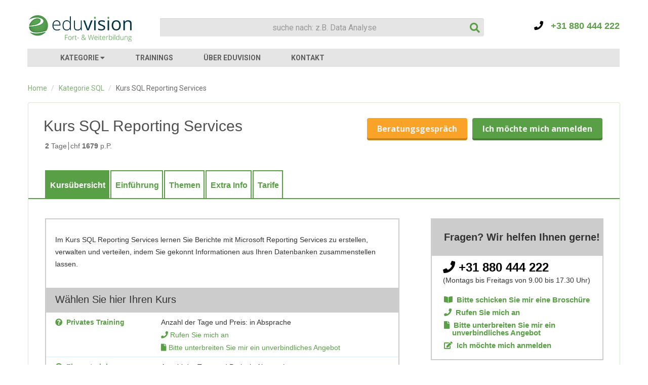

--- FILE ---
content_type: text/html; charset=UTF-8
request_url: https://www.eduvision.ch/course/sql-reporting
body_size: 13494
content:
<!DOCTYPE HTML>
<html>
    <head>
                
                            <script type="application/ld+json">
                {"@context":"http:\/\/schema.org","@type":"Course","name":"Kurs SQL Reporting Services","description":"Im Kurs SQL Reporting Services lernen Sie Berichte mit Microsoft Reporting Services zu erstellen, verwalten und verteilen. Alles ","provider":{"@type":"EducationalOrganization","name":"Eduvision"}}
            </script>            
            
        
                    <title>Kurs SQL Reporting Services | Angebot anfordern!</title>
                    <meta name="description" content="Kurs SQL Reporting Services | Im Kurs SQL Reporting Services lernen Sie Berichte mit Microsoft Reporting Services zu erstellen, verwalten und verteilen. Alles ">
                    <meta name="keywords" content="Kurs SQL Reporting Services">
                    <meta property="og:title" content="Kurs SQL Reporting Services | Angebot anfordern!" />
                    <meta property="og:description" content="Kurs SQL Reporting Services | Im Kurs SQL Reporting Services lernen Sie Berichte mit Microsoft Reporting Services zu erstellen, verwalten und verteilen. Alles " />    
                                
        <meta http-equiv="language" content="DE">
        <meta charset="UTF-8"/>
        <meta name="viewport" content="width=device-width, initial-scale=1, maximum-scale=1">
        <meta name="p:domain_verify" content="" />

        
<meta property="og:url" content="https://www.eduvision.ch/course/sql-reporting" />
<meta property="og:image" content="https://www.eduvision.ch/images/eduvision_logo_big_dach.jpg" />

<link href="/images/favicon.png" rel="shortcut icon">

<link href='//fonts.googleapis.com/css?family=Roboto:400,300,400italic,300italic,700&amp;subset=latin-ext' rel='stylesheet' type='text/css'>
<link href='//fonts.googleapis.com/css?family=Open+Sans:400,600,700&amp;subset=latin,latin-ext' rel='stylesheet' type='text/css'>

    <link href="/css/min/style.css?v=239" rel="stylesheet" type="text/css">
    <link href="/css/min/ravi-responsive.css?v=239" rel="stylesheet" type="text/css">

<link href="/css/min/bootstrap.min.css?v=239" rel="stylesheet" type="text/css">
<link href="/css/min/bootstrap-responsive.min.css?v=239" rel="stylesheet" type="text/css">
<link href="/s2/select2.min.css?v=239" rel="stylesheet" type="text/css">
<link rel="stylesheet" href="https://use.fontawesome.com/releases/v5.8.2/css/all.css" integrity="sha384-oS3vJWv+0UjzBfQzYUhtDYW+Pj2yciDJxpsK1OYPAYjqT085Qq/1cq5FLXAZQ7Ay" crossorigin="anonymous">


<script type="text/javascript">
	window['jsbase'] = location.protocol + "//" + location.hostname + (location.port && ":" + location.port);
</script>
<script src="/js/min/jquery.min.js?v=239" type="text/javascript"></script> <script src="/js/min/bootstrap.min.js?v=239" defer></script>
<script src="/s2/select2.min.js?v=239" type="text/javascript" defer></script>
<script src="/js/min/html5.js?v=239" type="text/javascript" defer></script>
<script src="/js/min/typeahead.min.js?v=239" defer></script>
<script src="/js/min/custom/searchboxv2.js?v=239" defer></script>
<script src="/js/min/custom/megam.js?v=239" defer></script>
<script src="/js/min/respond.min.js?v=239" type="text/javascript" defer></script>
<script src="/js/min/custom/cj.js?v=239" defer></script>

    <!-- Google tag (gtag.js) -->
<script async src="https://www.googletagmanager.com/gtag/js?id=G-GLGZY8YLYG"></script>
<script>
  window.dataLayer = window.dataLayer || [];
  function gtag(){dataLayer.push(arguments);}
  gtag('js', new Date());

  gtag('config','G-GLGZY8YLYG');
</script>
    <script src="/js/min/custom/course.js?v=239?v=239" defer></script>

    <script src="/js/min/custom/form.js?v=239?v=239" defer></script>

    <script src="https://www.google.com/recaptcha/api.js?hl=de" defer></script>

    <link media="all" type="text/css" rel="stylesheet" href="/css/de-responsive.css?v=239">

    <link rel="alternate" href="https://www.eduvision.nl/course/sql-reporting-services" hreflang="nl-NL">
    <link rel="alternate" href="https://www.eduvision.be/course/sql-reporting-services" hreflang="nl-BE">
    <link rel="alternate" href="https://www.eduvision.de/course/sql-reporting" hreflang="de-DE">
    <link rel="alternate" href="https://www.eduvision.at/course/sql-reporting" hreflang="de-AT">
    <link rel="alternate" href="https://www.eduvision.ch/course/sql-reporting" hreflang="de-CH">
    <link rel="alternate" href="https://www.eduvision.lu/course/sql-reporting" hreflang="de-LU">

        <script type="text/javascript">
            $(document).ready(function() {
            	$('#foot_courses').show();
            	$('.courses_link').click(function(){
            		$(".courses_link").toggleClass("open");
            		$('#foot_courses').slideToggle();
            	});
                $("#nav a.menu").click(function (e) {
                    e.preventDefault();
                    $("#nav ul").slideToggle(300);
                    $("#nav ul").addClass("done");
                });
            	$('.dropdown-toggle').dropdown();
            });
        </script>
        <script type="application/ld+json">
            [{"@context":"http:\/\/schema.org","@type":"LocalBusiness","name":"Eduvision Ausbildungen","url":"https:\/\/www.eduvision.ch","telephone":"+4131880444222","email":"info@eduvision.ch","image":"https:\/\/www.eduvision.ch\/images\/logo_bl.png","address":{"@type":"PostalAddress","streetAddress":"Loolaan 554","postalCode":"7315AG","addressLocality":"Apeldoorn"},"contactPoint":[{"@type":"ContactPoint","telephone":"+4131880444222","contactType":"customer service"}]},{"@context":"http:\/\/schema.org","@type":"BreadcrumbList","itemListElement":[{"@type":"ListItem","position":1,"name":"Home","item":"https:\/\/www.eduvision.ch"},{"@type":"ListItem","position":2,"name":"Sql Reporting","item":"https:\/\/www.eduvision.ch\/course\/sql-reporting"}]}]
        </script>        
    </head>
    <body class="bg_color">
                    <!-- Google Tag Manager -->
            <noscript><iframe src="//www.googletagmanager.com/ns.html?id=GTM-KXG9Z2" height="0" width="0" style="display:none;visibility:hidden"></iframe></noscript>
            <script>(function(w,d,s,l,i){w[l]=w[l]||[];w[l].push({'gtm.start':new Date().getTime(),event:'gtm.js'});var f=d.getElementsByTagName(s)[0],j=d.createElement(s),dl=l!='dataLayer'?'&l='+l:'';j.async=true;j.src='//www.googletagmanager.com/gtm.js?id='+i+dl;f.parentNode.insertBefore(j,f);})(window,document,'script','dataLayer','GTM-KXG9Z2');</script>
            <!-- End Google Tag Manager -->
                            <header id="header_new">
                <div class="container">
	<div class="clearfix">
		<div class="logo">
		    <a href="/" title="Kurse, Weiterbildungen und Seminare bei Eduvision">
		    	<img class="small" src="/images/logo_dach.png">
		    	<img class="large" src="/images/eduvision_logo_large_de.png">
		    </a>
		</div>
					<div class="search">
			    <div class="search-box">
			    	<form method="POST" action="/search">
		                <input type="text" name="s" id="s" class="textbox" autocomplete="off" placeholder="suche nach: z.B. Data Analyse" value="">
		            	<button type="submit" class="submit"><i class="fa fa-search"></i></button>
			            <input type="hidden" name="slug" id="slug">
			        </form>
			    </div>
			</div>
				
		<div class="head_right">
			<div class="top_box clearfix">
				<div class="cont_box" style="margin: 36px 0 0 16px;">
					<a href="tel:+31880444222">
						<i class="fa fa-phone" style="color:#000000;"></i>
						&nbsp;&nbsp;+31 880 444 222
					</a>
				</div>
			</div>
		</div>
	</div>
	<nav id="nav_new" class="clearfix">
		<div class="navbar">
			<a data-target=".nav-collapse" data-toggle="collapse" class="btn btn-navbar">
				<span class="icon-bar"></span>
				<span class="icon-bar"></span>
				<span class="icon-bar"></span>
			</a>
			<div class="nav-collapse">
				<ul class="nav_new">
					<li><a href="javascript:void(0);" id="btn-megam" class="arrow-down">KATEGORIE <i class="fas fa-caret-down"></i></a></li>
					<li><a href="/trainings">TRAININGS</a></li>
										<li><a href="/uber-eduvision">ÜBER EDUVISION</a></li>
					<li><a href="/kontakt">KONTAKT</a></li>
				</ul>
			</div>
		</div>
	</nav>			
</div>            </header>
                        <div id="megam" style="display: none;">
    <div class="head">
        <div class="container">
            <div class="row">
                <div class="span10">          
                    <ul class="header-nav">
                        <li><a href="javascript: void(0);" class="main-nav" style="display: none;"><i class="fa fa-chevron-left"></i> Alle Kategorien</a></li>
                    </ul>
                </div>
            </div>
        </div>
    </div>
    <div class="container">
        <div class="row">
            <div class="span12 content">
                <div class="row-fluid">
                    <h2 class="title">Kurse, Weiterbildungen und Seminare<span></span></h2>
                    <div class="span2 offset5 megam-loader" style="display:none;"><i class="fa fa-spinner fa-spin fa-2x"></i></div>
                    <div  id="megam-content">
                                                
<div class="span3 main-cat">
    <ul>
        <li><a href="/category/webdesign" title="Schulung Webdesign" data-name="Webdesign">Webdesign</a></li>
        <li><a href="/category/cms" title="Schulung CMS" data-name="CMS">CMS</a></li>
        <li><a href="/category/programmieren" title="Training Programmieren" data-name="Programmieren">Programmieren</a></li>
        <li><a href="/category/online-marketing" title="Ausbildung Online marketing" data-name="Online marketing">Online marketing</a></li>
        <li><a href="/category/social-media" title="Ausbildung Social Media" data-name="Social Media">Social Media</a></li>
        <li><a href="/category/kommunikation" title="Ausbildung Kommunikation" data-name="Kommunikation">Kommunikation</a></li>
    </ul>
</div>
<div class="span3 main-cat">
    <ul>
        <li><a href="/category/grafik-design" title="Schulung Grafik Design" data-name="Grafik Design">Grafik Design</a></li>
        <li><a href="/category/3d" title="Seminar 3D" data-name="3D">3D</a></li>
        <li><a href="/category/management" title="Ausbildung Management" data-name="Management">Management</a></li>
        <li><a href="/category/verkauf" title="Kurs Verkauf" data-name="Verkauf">Verkauf</a></li>
        <li><a href="/category/medien" title="Kurs Medien" data-name="Medien">Medien</a></li>
        <li><a href="/category/mobile" title="Seminar Mobile" data-name="Mobile">Mobile</a></li>
    </ul>
</div>
<div class="span3 main-cat">
    <ul>
        <li><a href="/category/sicherheit" title="Weiterbildung Sicherheit" data-name="Sicherheit">Sicherheit</a></li>
        <li><a href="/category/technik" title="Kurs Technik" data-name="Technik">Technik</a></li>
        <li><a href="/category/big-data" title="Ausbildung Data" data-name="Data">Data</a></li>
        <li><a href="/category/datenbanken" title="Schulung Datenbanken" data-name="Datenbanken">Datenbanken</a></li>
        <li><a href="/category/systemverwaltung" title="Ausbildung Systemverwaltung" data-name="Systemverwaltung">Systemverwaltung</a></li>
        <li><a href="/category/business-intelligence" title="Training Business Intelligence" data-name="Business Intelligence">Business Intelligence</a></li>
    </ul>
</div>
<div class="span3 main-cat">
    <ul>
        <li><a href="/category/crm" title="Seminar CRM" data-name="CRM">CRM</a></li>
        <li><a href="/category/software-entwicklung" title="Training Software Entwicklung" data-name="Software Entwicklung">Software Entwicklung</a></li>
        <li><a href="/category/lieferanten" title="Ausbildung Lieferanten" data-name="Lieferanten">Lieferanten</a></li>
        <li><a href="/category/schreiben-fur-das-internet" title="Training Schreiben für das Internet" data-name="Schreiben für das Internet">Schreiben für das Internet</a></li>
        <li><a href="/category/datenvisualisierung" title="Ausbildung Datenvisualisierung" data-name="Datenvisualisierung">Datenvisualisierung</a></li>
        <li><a href="/category/front-end-webanwendung" title="Seminar Front-End Webanwendung" data-name="Front-End Webanwendung">Front-End Webanwendung</a></li>
    </ul>
</div>
                             
                    </div>
                </div>
                <div class="row-fluid">
                    <h2 class="title">Viel gesuchte Kurse, Ausbildungen und Trainings</h2>
                    <div id="main-courses">
                        
    <div class="span3">
        <ul>
                            <li><a href="/course/big-data" title="Ausbildung Big Data">Schulung Big Data</a></li>
                            <li><a href="/course/big-data-analytics" title="Ausbildung Big Data Analytics">Training Big Data Analytics</a></li>
                            <li><a href="/course/power-bi" title="Training Power BI">Schulung Power BI</a></li>
                            <li><a href="/course/qlikview" title="Schulung Qlikview">Training QlikView</a></li>
                            <li><a href="/course/tableau" title="Cursus Tableau">Training Tableau</a></li>
                            <li><a href="/course/pentaho-data-integration" title="Schulung Pentaho Data Integration">Weiterbildung Pentaho Data Integration</a></li>
                    </ul>
    </div>
    <div class="span3">
        <ul>
                            <li><a href="/course/r" title="Kurs Datenanalyse mit R">Training Datenanalyse mit R</a></li>
                            <li><a href="/course/spss" title="Weiterbildung SPSS">Seminar SPSS</a></li>
                            <li><a href="/course/google-ads" title="Schulung Google Ads">Weiterbildung Google Ads</a></li>
                            <li><a href="/course/angular" title="Training Angular">Cursus Angular</a></li>
                            <li><a href="/course/react-js" title="Cursus React.js">Training React.js</a></li>
                            <li><a href="/course/sharepoint" title="Schulung Sharepoint">Weiterbildung Sharepoint</a></li>
                    </ul>
    </div>
    <div class="span3">
        <ul>
                            <li><a href="/course/php" title="Training PHP Professional">Weiterbildung PHP Professional</a></li>
                            <li><a href="/course/javascript" title="Seminar JavaScript">Training JavaScript</a></li>
                            <li><a href="/course/python" title="Training Python">Weiterbildung Python</a></li>
                            <li><a href="/course/qt" title="Kurs Qt">Training Qt</a></li>
                            <li><a href="/course/vba" title="Ausbildung VBA">Weiterbilding VBA</a></li>
                            <li><a href="/course/after-effects" title="Ausbildung After Effects">Schulung After Effects</a></li>
                    </ul>
    </div>
    <div class="span3">
        <ul>
                            <li><a href="/course/google-analytics" title="Kurs Google Analytics">Seminar Google Analytics</a></li>
                            <li><a href="/course/html5-css3" title="Kurs HTML5 und CSS3">Training HTML5 und CSS3</a></li>
                            <li><a href="/course/wordpress-website" title="Seminar WordPress Website-Bau">Kurs WordPress Website-Bau</a></li>
                            <li><a href="/course/typo3" title="Kurs TYPO3 Professional">Weiterbildung TYPO3 Professional</a></li>
                            <li><a href="/course/laravel" title="Seminar Laravel">Kurs Laravel</a></li>
                    </ul>
    </div>
                    </div>
                </div>
            </div>
        </div>
    </div>
    <div class="foot">
        <div class="container">
            <div class="row">
                <div class="foot-link span10">
                    <ul class="header-nav inline">
                                                    <li><a href="/sitemap/a">A</a></li>
                                                    <li><a href="/sitemap/b">B</a></li>
                                                    <li><a href="/sitemap/c">C</a></li>
                                                    <li><a href="/sitemap/d">D</a></li>
                                                    <li><a href="/sitemap/e">E</a></li>
                                                    <li><a href="/sitemap/f">F</a></li>
                                                    <li><a href="/sitemap/g">G</a></li>
                                                    <li><a href="/sitemap/h">H</a></li>
                                                    <li><a href="/sitemap/i">I</a></li>
                                                    <li><a href="/sitemap/j">J</a></li>
                                                    <li><a href="/sitemap/k">K</a></li>
                                                    <li><a href="/sitemap/l">L</a></li>
                                                    <li><a href="/sitemap/m">M</a></li>
                                                    <li><a href="/sitemap/n">N</a></li>
                                                    <li><a href="/sitemap/o">O</a></li>
                                                    <li><a href="/sitemap/p">P</a></li>
                                                    <li><a href="/sitemap/q">Q</a></li>
                                                    <li><a href="/sitemap/r">R</a></li>
                                                    <li><a href="/sitemap/s">S</a></li>
                                                    <li><a href="/sitemap/t">T</a></li>
                                                    <li><a href="/sitemap/u">U</a></li>
                                                    <li><a href="/sitemap/v">V</a></li>
                                                    <li><a href="/sitemap/w">W</a></li>
                                                    <li><a href="/sitemap/x">X</a></li>
                                                    <li><a href="/sitemap/y">Y</a></li>
                                                    <li><a href="/sitemap/z">Z</a></li>
                                            </ul>
                </div>
            </div>
        </div>
    </div>
</div>                            
                <section id="content" data-cj-type="" data-cj-id="" data-cj-action="">
                           <div class="container">
	       	<div class="page_path">
                            <div>
    <span id="breadcrumbs">
    	<ul class="breadcrumb">
        	        		        			<li>
                    	<a href="/">Home</a>
                        <span class="divider">/</span>
                     </li>
        		        	        		        			<li>
                    	<a href="/category/datenbanken/sql">Kategorie SQL</a>
                        <span class="divider">/</span>
                     </li>
        		        	        		                    <li class="active">Kurs SQL Reporting Services</li>
           		        	    	</ul>
    </span>
</div>                    </div>
                <div id="course-pane" class="borderbox" data-type="1" data-name="Kurs SQL Reporting Services">
		    				<div class="title-blk">
			<div class="fl">
				<h1>Kurs SQL Reporting Services</h1>
				<ul>
					<li><strong>2</strong> Tage</li>
					<li>chf <strong>1679</strong> p.P.</li>
									</ul>
			</div>
			<div class="fr">
				<a href="/course/sql-reporting/callme" class="btn-1">Beratungsgespräch</a>
				<a href="/course/sql-reporting/signup" class="btn-2">Ich möchte mich anmelden</a>
			</div>
		</div>
		<div id="tabs" class="clearfix" data-course-url="/course/sql-reporting">
			<ul class="nav nav-tabs">
				<li class="active">
					<a href="/kurs/sql-reporting/summary" data-loaded="true" data-target="#summary">Kursübersicht</a>
				</li>
				<li >
					<a href="/ausbildung/sql-reporting/introduction"  data-target="#introduction">Einführung</a>
				</li>
				<li >
					<a href="/schulung/sql-reporting/modules"  data-target="#modules">Themen</a>
				</li>
									<li >
						<a href="/weiterbildung/sql-reportingsql-reporting/extra"  data-target="#extra">Extra Info</a>
					</li>
																<li >
					<a href="/kurs/sql-reporting/prices"  data-target="#prices">Tarife</a>
				</li>
			</ul>
			<div class="tab-content col_left">
				<div class="tab-pane active" id="summary">
											<div class="breaf-blk">
	<p>Im Kurs <a class="course" style="color:inherit; border-bottom:1px dotted #ccc; text-decoration:none !important;" href="/course/sql">SQL</a> <a class="category" style="color:inherit; border-bottom:1px dotted #ccc; text-decoration:none !important;" href="/category/reporting-services">Reporting Services</a> lernen Sie Berichte mit <a class="category" style="color:inherit; border-bottom:1px dotted #ccc; text-decoration:none !important;" href="/category/microsoft">Microsoft</a> Reporting Services zu erstellen, verwalten und verteilen, indem Sie gekonnt Informationen aus Ihren <a class="category" style="color:inherit; border-bottom:1px dotted #ccc; text-decoration:none !important;" href="/category/datenbanken">Datenbanken</a> zusammenstellen lassen.</p>
</div>
<div class="kenmerken">
	<h2>Wählen Sie hier Ihren Kurs</h2>
	<ul>
	<li>
		<span class="span-1">
			<span class="tt"><i class="fa fa-question-circle blue"></i></span>
			<div class="tt_container">
				<div class="tt_hover">
					Bei einem privaten Training steht der Dozent zu Ihrer alleinigen Verfügung. Hierdurch haben Sie die Möglichkeit, eigene Fallbeispiele einzubringen und Feedback auf diese zu erhalten. Möchten Sie, dass der Kurs Ihren speziellen Wünschen, Ihrer Situation und Ihrer täglichen Praxis entspricht? Dann empfehlen wir ein maβgeschneidertes Training. Möchten Sie von Fallbeispielen anderer lernen, dann ist ein Gruppenkurs eine gute Alternative. Lassen Sie sich ein unverbindliches Angebot für ein maβgeschneidertes Training unterbreiten.
				</div>
			</div>								
			<span class="blue"><strong>Privates Training</strong></span>
		</span>
		<span class="span-2">
			Anzahl der Tage und Preis: in Absprache<br>
			<i class="fa fa-phone blue"></i>&nbsp;<a href="/course/sql-reporting/callme-personal" class="blue" style="font-weight:400;">Rufen Sie mich an</a><br>
			<i class="fa fa-file blue"></i>&nbsp;<a href="/course/sql-reporting/quote" class="blue" style="font-weight:400;">Bitte unterbreiten Sie mir ein unverbindliches Angebot</a>
		</span>
	</li>
	<li>
		<span class="span-1">
			<span class="tt"><i class="fa fa-question-circle blue"></i></span>
			<div class="tt_container">
				<div class="tt_hover">
					Mit einer Firmenschulung wählen Sie ein Training vor Ort in Ihrem Unternehmen (obwohl &quot;extern&quot; natürlich immer eine Option ist). Sie können alleine oder mit einem oder mehreren Kollegen teilnehmen. Möchten Sie, dass die Schulung Ihren (oder Ihrer aller) spezifischen Wünschen, Ihrer Situation und täglichen Praxis entspricht? Denken Sie dann an ein &quot;maßgeschneidertes Training&quot;.
				</div>
			</div>
			<span class="blue"><strong>Firmentraining</strong></span>
		</span>
		<span class="span-2">
			Anzahl der Tage und Preis: in Absprache<br>
			Für einen oder mehrere Teilnehmer an einem von Ihnen gewünschten Ort (Maβarbeit möglich).<br>
			<i class="fa fa-phone blue"></i>&nbsp;<a href="/course/sql-reporting/callme-company" class="blue" style="font-weight:400;">Rufen Sie mich an</a><br>
			<i class="fa fa-file blue"></i>&nbsp;<a href="/course/sql-reporting/company-quote" class="blue" style="font-weight:400;">Bitte unterbreiten Sie mir ein unverbindliches Angebot</a>
		</span>
	</li>
			<li style="border:0;">
			<span class="span-1">
				<span class="tt"><i class="fa fa-question-circle blue"></i></span>
				<div class="tt_container">
					<div class="tt_hover">
						Beim Gruppentraining folgen Sie einer Ausbildung oder einem Kurs gemeinsam mit anderen Teilnehmern an einem Ort von Eduvision. Der Vorteil hierbei  ist, dass Sie von den Fallbeispielen anderer Teilnehmer lernen können und das zum besten Tarif.  Sehen Sie sich bei den Startdaten dieses entsprechenden Trainings die verschiedenen Optionen an.
					</div>
				</div>
				<span class="blue" id="summer"><strong>Gruppentraining</strong></span>
			</span>
			<span class="span-2">
				Anzahl der Tage: 2 Tage / CHF 1.679 <span class="subtle">(ohne Mehrwertsteuer, Preis pro Teilnehmer)</span><br>
				<i class="fa fa-phone blue"></i>&nbsp;<a href="/course/sql-reporting/callme" class="blue" style="font-weight:400;">Rufen Sie mich an</a><br>
				<i class="fa fa-edit blue"></i>&nbsp;<a href="/course/sql-reporting/signup" class="blue" style="font-weight:400;">Ich möchte mich anmelden</a>
			</span>
		</li>
			</ul></div>
						<div class="cta-blk">
	<ul>
		<li><a href="/course/sql-reporting/brochure"><span><i class="fa fa-book-open blue"></i></span>Broschüre</a></li>
		<li><a href="/course/sql-reporting/callme"><span><i class="fa fa-phone blue"></i></span>Kontakt</a></li>
		<li><a href="/course/sql-reporting/callme"><span><i class="fa fa-question-circle blue"></i></span>Stellen Sie Ihre Frage</a></li>
	</ul>
</div>									</div>
				<div class="tab-pane " id="introduction">
									</div>
				<div class="tab-pane " id="modules">
									</div>
									<div class="tab-pane " id="extra">
											</div>
																	<div class="tab-pane " id="dates">
												<div class="cta-blk">
	<ul>
		<li><a href="/course/sql-reporting/brochure"><span><i class="fa fa-book-open blue"></i></span>Broschüre</a></li>
		<li><a href="/course/sql-reporting/callme"><span><i class="fa fa-phone blue"></i></span>Kontakt</a></li>
		<li><a href="/course/sql-reporting/callme"><span><i class="fa fa-question-circle blue"></i></span>Stellen Sie Ihre Frage</a></li>
	</ul>
</div>					</div>
								<div class="tab-pane " id="prices">
									</div>
				<div class="tab-pane " id="virtual">
									</div>
			</div>
			<aside id="rightbar">
				<div class="block-1">
					<h3>Fragen? Wir helfen Ihnen gerne!</h3>
					<p>
            	
    <span style="font-size:24px; font-weight:600; color:#000000;">
    	<a href="tel:+31880444222" style="color:#000000;"><i class="fa fa-phone"></i>&nbsp;+31 880 444 222</a>
    </span><br>
    (Montags bis Freitags von 9.00 bis 17.30 Uhr)
</p>					<ul style="padding-top:0px;">
						<li><a href="/course/sql-reporting/brochure"><span><i class="fa fa-book-open blue"></i></span>Bitte schicken Sie mir eine Broschüre</a></li>
						<li><a href="/course/sql-reporting/callme"><span><i class="fa fa-phone blue"></i></span>Rufen Sie mich an</a></li>
						<li><a href="/course/sql-reporting/quote"><span><i class="fa fa-file blue"></i></span>Bitte unterbreiten Sie mir ein &nbsp;&nbsp;&nbsp;&nbsp;unverbindliches Angebot</a></li>
													<li><a href="/course/sql-reporting/signup"><span><i class="fa fa-edit blue"></i></span>Ich möchte mich anmelden</a></li>
											</ul>
				</div>
			</aside>
		</div>
		<div id="course-mobile">
			<div class="col_left">
				<div class="breaf-blk">
					<p>Im Kurs <a class="course" style="color:inherit; border-bottom:1px dotted #ccc; text-decoration:none !important;" href="/course/sql">SQL</a> <a class="category" style="color:inherit; border-bottom:1px dotted #ccc; text-decoration:none !important;" href="/category/reporting-services">Reporting Services</a> lernen Sie Berichte mit <a class="category" style="color:inherit; border-bottom:1px dotted #ccc; text-decoration:none !important;" href="/category/microsoft">Microsoft</a> Reporting Services zu erstellen, verwalten und verteilen, indem Sie gekonnt Informationen aus Ihren <a class="category" style="color:inherit; border-bottom:1px dotted #ccc; text-decoration:none !important;" href="/category/datenbanken">Datenbanken</a> zusammenstellen lassen.</p>
					<h3>Wählen Sie hier Ihren Kurs</h3>
					<ul>
	<li>
		<span class="span-1">
			<span class="tt"><i class="fa fa-question-circle blue"></i></span>
			<div class="tt_container">
				<div class="tt_hover">
					Bei einem privaten Training steht der Dozent zu Ihrer alleinigen Verfügung. Hierdurch haben Sie die Möglichkeit, eigene Fallbeispiele einzubringen und Feedback auf diese zu erhalten. Möchten Sie, dass der Kurs Ihren speziellen Wünschen, Ihrer Situation und Ihrer täglichen Praxis entspricht? Dann empfehlen wir ein maβgeschneidertes Training. Möchten Sie von Fallbeispielen anderer lernen, dann ist ein Gruppenkurs eine gute Alternative. Lassen Sie sich ein unverbindliches Angebot für ein maβgeschneidertes Training unterbreiten.
				</div>
			</div>								
			<span class="blue"><strong>Privates Training</strong></span>
		</span>
		<span class="span-2">
			Anzahl der Tage und Preis: in Absprache<br>
			<i class="fa fa-phone blue"></i>&nbsp;<a href="/course/sql-reporting/callme-personal" class="blue" style="font-weight:400;">Rufen Sie mich an</a><br>
			<i class="fa fa-file blue"></i>&nbsp;<a href="/course/sql-reporting/quote" class="blue" style="font-weight:400;">Bitte unterbreiten Sie mir ein unverbindliches Angebot</a>
		</span>
	</li>
	<li>
		<span class="span-1">
			<span class="tt"><i class="fa fa-question-circle blue"></i></span>
			<div class="tt_container">
				<div class="tt_hover">
					Mit einer Firmenschulung wählen Sie ein Training vor Ort in Ihrem Unternehmen (obwohl &quot;extern&quot; natürlich immer eine Option ist). Sie können alleine oder mit einem oder mehreren Kollegen teilnehmen. Möchten Sie, dass die Schulung Ihren (oder Ihrer aller) spezifischen Wünschen, Ihrer Situation und täglichen Praxis entspricht? Denken Sie dann an ein &quot;maßgeschneidertes Training&quot;.
				</div>
			</div>
			<span class="blue"><strong>Firmentraining</strong></span>
		</span>
		<span class="span-2">
			Anzahl der Tage und Preis: in Absprache<br>
			Für einen oder mehrere Teilnehmer an einem von Ihnen gewünschten Ort (Maβarbeit möglich).<br>
			<i class="fa fa-phone blue"></i>&nbsp;<a href="/course/sql-reporting/callme-company" class="blue" style="font-weight:400;">Rufen Sie mich an</a><br>
			<i class="fa fa-file blue"></i>&nbsp;<a href="/course/sql-reporting/company-quote" class="blue" style="font-weight:400;">Bitte unterbreiten Sie mir ein unverbindliches Angebot</a>
		</span>
	</li>
			<li style="border:0;">
			<span class="span-1">
				<span class="tt"><i class="fa fa-question-circle blue"></i></span>
				<div class="tt_container">
					<div class="tt_hover">
						Beim Gruppentraining folgen Sie einer Ausbildung oder einem Kurs gemeinsam mit anderen Teilnehmern an einem Ort von Eduvision. Der Vorteil hierbei  ist, dass Sie von den Fallbeispielen anderer Teilnehmer lernen können und das zum besten Tarif.  Sehen Sie sich bei den Startdaten dieses entsprechenden Trainings die verschiedenen Optionen an.
					</div>
				</div>
				<span class="blue" id="summer"><strong>Gruppentraining</strong></span>
			</span>
			<span class="span-2">
				Anzahl der Tage: 2 Tage / CHF 1.679 <span class="subtle">(ohne Mehrwertsteuer, Preis pro Teilnehmer)</span><br>
				<i class="fa fa-phone blue"></i>&nbsp;<a href="/course/sql-reporting/callme" class="blue" style="font-weight:400;">Rufen Sie mich an</a><br>
				<i class="fa fa-edit blue"></i>&nbsp;<a href="/course/sql-reporting/signup" class="blue" style="font-weight:400;">Ich möchte mich anmelden</a>
			</span>
		</li>
			</ul>				</div>
				<div class="accordion" id="course-collapse">
					<div class="accordion-group">
						<div class="accordion-heading">
							<a class="collapsed" href="#collapse-intro" data-toggle="collapse" data-parent="#course-collapse" data-pos="0"><h2>Einführung<span class="arrow"></span></h2></a>
						</div>
						<div class="collapse" id="collapse-intro">
							<h2>Kurs SQL Reporting Services: Einführung</h2>
<div class="tab-blk">
	<p>In Unternehmen besteht ein kontinuierlicher Bedarf an einer schnellen, flexibelen und zielgerichteten Informationsbeschaffung. <a class="category" style="color:inherit; border-bottom:1px dotted #ccc; text-decoration:none !important;" href="/category/microsoft">Microsoft</a> <a class="category" style="color:inherit; border-bottom:1px dotted #ccc; text-decoration:none !important;" href="/category/reporting-services">Reporting Services</a> erfüllt diese Anforderungen in einer <a class="course" style="color:inherit; border-bottom:1px dotted #ccc; text-decoration:none !important;" href="/course/sql">SQL</a>-Serverumgebung. Nutzer erhalten schnell und einfach die aktuellsten Informationen, Analysen und Berichte.</p>

<p>Mit Reporting Services haben Sie eine komplette Plattform fü<a class="course" style="color:inherit; border-bottom:1px dotted #ccc; text-decoration:none !important;" href="/course/r">r</a> das Erstellen, Verwalten und Verteilen von Berichten aus Ihrer Datenbank. Auch können Sie Berichte aus Reporting Services in andere Systeme integrieren oder anderen über ein Intranet oder Internet zur Verfügung stellen.</p>

<h3>Kurs <a class="category" style="color:inherit; border-bottom:1px dotted #ccc; text-decoration:none !important;" href="/category/sql">SQL</a> Reporting Services</h3>
<p>Im Kurs SQL Reporting Services lernen Sie mit dieser <a class="category" style="color:inherit; border-bottom:1px dotted #ccc; text-decoration:none !important;" href="/category/technik">Technik</a> zu arbeiten. Nach einer Einführung in die Techniken der <a class="category" style="color:inherit; border-bottom:1px dotted #ccc; text-decoration:none !important;" href="/category/berichterstattung">Berichterstattung</a>, werden Sie selbst Berichte mit Reporting Services in der <b>Praxis</b> erstellen. Sie lernen Informationen in der Datenbank auszuwählen und diese in einem Bericht zu verarbeiten. Auch lernen Sie Nutzergruppen Berichte zur Verfügung zu stellen, sie zu <a class="category" style="color:inherit; border-bottom:1px dotted #ccc; text-decoration:none !important;" href="/category/prasentieren">präsentieren</a> und zu verteilen.</p>

<p><b>Zielstellung des Kurses</b> ist, dass Sie am Kursende selbstständig Berichte mit SQL Reporting Services erstellen, verwalten und verteilen können.</p>
</div>						</div>
					</div>
					<div class="accordion-group">
						<div class="accordion-heading">
							<a class="collapsed" href="#collapse-modules" data-toggle="collapse" data-parent="#course-collapse" data-pos="1"><h2>Themen<span class="arrow"></span></h2></a>
						</div>
						<div class="collapse" id="collapse-modules">
							                                     	<h2>Kurs SQL Reporting Services: Module</h2>
                                        <div class="tab-blk"><p>Der Kurst besteht aus vier Modulen, die an zwei Tagen behandelt werden.</p>

<h3>Einführung <a class="category" style="color:inherit; border-bottom:1px dotted #ccc; text-decoration:none !important;" href="/category/reporting-services">Reporting Services</a></h3>
<p>Zunächst beginnen wir mit einer Einführung über das Erstellen von Berichten mit Datenbankinformationen im Allgemeinen und insbesondere mit Hilfe von Reporting Services. Sie lernen das System und dessen Konfiguration kennen und erstellen praxisnah Ihren ersten Bericht.</p>

<h3>Berichte erstellen</h3>
<p>Im zweiten Modul werden die verschiedenen Möglichkeiten Berichte zu erstellen genauer unter die Lupe genommen. Sie können Berichte automatisch regelmäßig oder, wenn eine spezifische Informationsanfrage vorliegt, unmittelbar erstellen lassen.</p>
<p>Sie lernen, wie Sie die richtigen Informationen aus der <a class="course" style="color:inherit; border-bottom:1px dotted #ccc; text-decoration:none !important;" href="/course/sql">SQL</a>-Server-Datenbank erhalten, und, wie Sie diese Informationen in verschiedenen Berichtformen verarbeiten können. Hierbei wird Report Definition Language (RDL), ein auf <a class="course" style="color:inherit; border-bottom:1px dotted #ccc; text-decoration:none !important;" href="/course/xml">XML</a>-basierter Industriestandard, verwendet.</p>

<h3>Verwaltung des Reporting Servers</h3>
<p>In diesem Modul erhalten Sie Einsicht in die Verwaltungsaufgaben. Mit dem Reporting Server können Sie Ihre Berichtdefinitionen, Berichte, Berichtplanung und Informationsquellen (<a class="category" style="color:inherit; border-bottom:1px dotted #ccc; text-decoration:none !important;" href="/category/datenbanken">Datenbanken</a>) verwalten. Hier können Sie auch Nutzer(gruppen) und Nutzerrechte bestimmen und verwalten.</p>

<h3>Berichte <a class="category" style="color:inherit; border-bottom:1px dotted #ccc; text-decoration:none !important;" href="/category/prasentieren">präsentieren</a> & verteilen</h3>
<p>Die fertigen Berichte können vom Reporting Server in verschiedenen Formaten erstellt werden: PDF, <a class="course" style="color:inherit; border-bottom:1px dotted #ccc; text-decoration:none !important;" href="/course/html">HTML</a>, XML, Excel oder in einem von Ihnen festgelegten Format. So können Sie die Berichte einfach mit anderen Systemen in Ihrem Unternehmen integrieren.</p>
<p>Von Ihrem Reporting Server aus können Sie auch verschiedene Verteilungsmöglichkeiten nutzen: E-Mail, File Shares oder Veröffentlichung im Internet. Dieses Modul gibt Ihnen Einblicke in die unterschiedlichen Präsentations- und Verteilungsmöglichkeiten von <a class="category" style="color:inherit; border-bottom:1px dotted #ccc; text-decoration:none !important;" href="/category/sql">SQL</a> Reporting.</p></div>
						</div>
					</div>
																<div class="accordion-group">
							<div class="accordion-heading">
								<a class="collapsed" href="#collapse-start" data-toggle="collapse" data-parent="#course-collapse" data-pos="3"><h2>Startdaten &amp; Standorte<span class="arrow"></span></h2></a>
							</div>
							<div class="collapse" id="collapse-start">
								<h2>Kurs SQL Reporting Services: Startdaten</h2>
<div class="tab-blk">
    <p>W&auml;hlen Sie aus 0 Standort(e) in Schweiz. <a href="/adresse-standort">Klicken Sie hier f&uuml;r eine Liste der genauen Adressen.</a></p><br/>
    <div class="clearfix">
    	<select id="location-select" class="select-start" data-instance="991">
			<option value="0">Standort...</option>
                    </select>
		<select id="date-select" class="select-start-disable" disabled="disabled" data-url="/course/sql-reporting">
			<option value="0">Termin...</option>
		</select>
	</div>
	<div id="sessions">

	</div>
	<div id="glossary" style="color:#ababab; display:none;">
		<h5 style="font-size:12px;">NOCH KEINE STARTGARANTIE</h5>
		<p style="color:inherit; font-size:12px;">
			Bitte beachten Sie: Sobald genügend Anmeldungen vorliegen, erhält dieser Kurs eine Startgarantie. Rufen Sie uns an, um den aktuellen Stand oder entsprechende Alternativen zu erfahren.
		</p>
	</div>
    <br>
	<h3>Gruppentraining</h3>
	<p>
		Gruppenkurse finden im Prinzip an den von uns vorgeschlagenen Terminen am Standort statt. Sie können sich hier telefonisch oder über die Website anmelden. Bei einem Gruppentraining folgen Sie einer Ausbildung oder einem Kurs zusammen mit mehreren Teilnehmern. Der Vorteil hierbei ist, dass Sie von den Fallbeispielen anderer Teilnehmer lernen können und das zum besten Tarif.
	</p>
	<h3>Firmentraining</h3>
	<p>
		Bei einem Firmentraining wählen Sie eine Schulung vor Ort in Ihrem Unternehmen (oder einem anderen Ort Ihrer Wahl) zu einem Zeitpunkt, der Ihnen am besten passt. Sie können alleine, mit einem oder mehreren Kollegen teilnehmen. Möchten Sie, dass das Training Ihren (oder Ihrer aller) spezifischen Wünsche, Ihrer Situation und Ihrer täglichen Praxis entspricht? Dann denken Sie bitte an ein "maßgeschneidertes Training". Rufen Sie uns für ein unverbindliches Angebot an oder <a href="/course/sql-reporting/company-quote">fragen Sie dieses online an</a>.
	</p>
	<h3>Privates Training</h3>
	<p>
		Bei einem privaten Training steht der Dozent zu Ihrer alleinigen Verfügung. So haben Sie die Möglichkeit, eigene Fallbeispiele einzubringen und Feedback auf diese zu erhalten. Möchten Sie, dass die Schulung Ihren speziellen Wünschen, Ihrer Situation und Ihrer täglichen Praxis entspricht? Dann empfehlen wir ein maβgeschneidertes Training. Möchten Sie von Fallbeispielen anderer lernen, dann ist ein Gruppenkurs eine gute Alternative. Fragen Sie telefonisch oder online unser <a href="/course/sql-reporting/quote">Angebot für ein (maßgeschneidertes) privates Training</a> an.
	</p>
</div>							</div>
						</div>
										<div class="accordion-group">
						<div class="accordion-heading">
							<a class="collapsed" href="#collapse-prices" data-toggle="collapse" data-parent="#course-collapse" data-pos="4"><h2>Tarife<span class="arrow"></span></h2></a>
						</div>
						<div class="collapse" id="collapse-prices">
							<h2>Kurs SQL Reporting Services: Tarife</h2>
<div class="tab-blk">
            <h3>Einmalige Zahlung</h3>
        <p>
            Kurs SQL Reporting Services: Die Kosten betragen CHF <strong>1.679,00</strong>
                        Dies betrifft die Gebühr für eine Teilnahme an einem Gruppentraining. Bevorzugen Sie ein <a href="/course/sql-reporting/company-quote">Firmentraining</a> oder ein <a href="/course/sql-reporting/quote">privates Training</a>? Rufen Sie uns an oder fragen Sie online ein Angebot an.
        </p>
    </div>						</div>
					</div>					
				</div>
			</div>
		</div>
					<div class="related-blocks clearfix">
				<h2>Andere Besucher, die Interesse an diesem Kurs hatten, fanden diese Kurse auch interessant:</h2>
				<div class="clearfix">
											<div class="block">
							<div class="text-block">
								<a href="/course/sql-server-bi"><h6>Kurs SQL Server Business Intelligence</h6></a>
								<span class="star2">
																																							<i class="far fa-star blue" style="font-size:1em;"></i> 																																																		<i class="far fa-star blue" style="font-size:1em;"></i> 																																																		<i class="far fa-star blue" style="font-size:1em;"></i> 																																																		<i class="far fa-star blue" style="font-size:1em;"></i> 																																																		<i class="far fa-star blue" style="font-size:1em;"></i> 																																							                                
								</span>
								<p>Im Kurs SQL Server Business Intelligence erlernen Sie das Arbeiten mit den SQL Server Integration Services, den SQL Server Analysis Services und den SQL Server Reporting Services, um eine vollständige...</p>
																<a href="/course/sql-server-bi" class="more">Ansehen</a>
							</div>
						</div>
									</div>
			</div>
			</div>
    <div id="notify-title" style="display:none;">Was kann ich für Sie tun?</div>
<div id="notify" style="display:none;">
    <div>
        <div style="float:right; width:100px;">
            <img src="/images/female-helpline-operator.jpg" width="100" height="100" class="img-circle">
        </div>
        <div class="content" style="float:left; width:170px;">
            Rufen Sie uns an: <b>+31 880 444 222</b> oder:<br />
            <br />
            <a href="#modal_callme" data-toggle="modal" class="btn btn-warning">Rückruf anfordern</a>
        </div>
    </div>
</div>
<div class="modal hide" id="modal_callme">
    <div class="modal-header">
        <button type="button" class="close" data-dismiss="modal">
            x
        </button>
        <span class="lead">Rufen Sie mich zur Beratung an</span>
    </div>
    <div class="modal-body">
        <form class="form-horizontal" name="callme" redirect_url="http://www.eduvision.ch/course/sql-reporting/thankyou">
    <fieldset>			
        <input type="hidden" id="bots" name="bots"/>        <input type="hidden" name="callme-type" value="summary">
        <input type="hidden" name="product_type_id" value="1">
        <input type="hidden" name="product_instance_id" value="991">
        <input type="hidden" name="entity" value="6">
        <input type="hidden" name="language" value="de">
        <div class="control-group" id="cg-name_free">
            <div class="controls" style="margin-left:0;">
                 <input type="text" name="name_free" placeholder="Name*" class="input-xlarge">
                 <span class="help-inline"></span>
            </div>
        </div>
        <div class="control-group" id="cg-telephone_number">
            <div class="controls" style="margin-left:0;">
                <input type="text" name="telephone_number" placeholder="Telefon*" class="input-xlarge">
                <span class="help-inline"></span>
            </div>
        </div>
        <div class="control-group" id="cg-day">
            <div class="controls" style="margin-left:0;">
                <label style="color:#999999">Wählen Sie hier Ihren bevorzugten Wochentag aus</label>
                <select name="day" class="input-xlarge" style="color:#999999;" onchange="$(this).css('color','#000000');">
                    <option value="0" selected style="color:#000000;">keine Vorliebe für Tag</option>
                    <option value="1" style="color:#000000;">Montag</option>
                    <option value="2" style="color:#000000;">Dienstag</option>
                    <option value="3" style="color:#000000;">Mittwoch</option>
                    <option value="4" style="color:#000000;">Donnerstag</option>
                    <option value="5" style="color:#000000;">Freitag</option>
                </select>
                <span class="help-inline"></span>
            </div>
        </div>
        <div class="control-group" id="cg-time">
            <div class="controls" style="margin-left:0;">
                <select name="time" class="input-xlarge" style="color:#999999;" onchange="$(this).css('color','#000000');">
                    <option value="0" selected style="color:#000000;">keine Vorliebe für einen Teil des Tages</option>
                    <option value="1" style="color:#000000;">morgens</option>
                    <option value="2" style="color:#000000;">mittags</option>
                    <option value="3" style="color:#000000;">abends</option>
                </select>
                <span class="help-inline"></span>
            </div>
        </div>
        <div class="control-group" id="cg-msg">
            <div class="controls" style="margin-left:0;">
                <textarea name="msg" id="msg" rows="4" class="input-xlarge" placeholder="Zu welchen Fragen möchten Sie angerufen werden?"></textarea>
                <span class="help-inline"></span>
            </div>
        </div>
        <div>
            <div class="control-group error" id="cg-recaptcha">
	<div class="g-recaptcha" data-sitekey="6LfaqH4hAAAAAAQIQ40T0Q7p9W7odGR0lAonw1nq"></div>
	<span class="help-inline"></span>
</div>            <div class="form-actions" style="padding:0;">
                <p>* Pflichtfelder</p>
            	<a href="javascript:void(0)" class="submit btn-submit btn-orange btn-large"><i id="submit-icon" class="hide fa fa-spinner fa-spin"></i> Rufen Sie mich an</a>
    			                <p style="clear:both;">
                    <br>
                    <span class="alert-info"><i class="fa fa-lock"></i> <a href="/datenschutzerklaerung">Datenschutzerklärung</a></span>
                </p>            
            </div>
        </div>
    </fieldset>
</form>    </div>
</div>    </div>                    </section>
        <footer id="footer">
                           <div class="foot_blocks">
    <div class="container">
        <div class="foot_block1">
            <h3>Eduvision platform</h3>
            <ul>                        
                <li><a href="//www.eduvision.nl/">Niederlande</a></li>
                <li><a href="//www.eduvision.be/">Belgien</a></li>
                <li><a href="//www.eduvision.de/">Deutschland </a></li>
                <li><a href="//www.eduvision.at/">Österreich</a></li>
                <li><a href="//www.eduvision.ch/">Schweiz</a></li>
                <li><a href="//www.eduvision.lu/">Luxemburg</a></li>
            </ul>
        </div>
        <div class="foot_block2">
            <h3>Kontakt</h3>
            <ul>
                <li>
                    <span class="span-img"><img src="/images/phone_icon.png" alt=""></span>
                    <h6>Telefon: <span>+31 880 444 222</span></h6>
                </li>
                <li>
                    <span class="span-img"><img src="/images/mail_icon.png" alt=""></span>
                    <h6>Mail: <span>info@eduvision.ch</span></h6>
                </li>
                <li>
                    <span class="span-img"><img src="/images/web_icon.png" alt=""></span>
                    <h6><span class="span-1">Adresse:</span> <strong>Loolaan 554<br />7315AG<br />Apeldoorn<br />Niederlande</strong></h6>
                </li>
            </ul>
        </div>
        <div class="foot_block3" style="width:200px;">
            <h3>Folgen Sie uns auf:</h3>
            <ul>
                <li><a href="https://www.linkedin.com/showcase/eduvision-fort-und-weiterbildung-dach/" target="_blank"><span><img src="/images/in_icon.png" alt=""></span> Folgen Sie uns auf <strong class="link-1">Linkedin</strong></a></li>
                <li><a href="http://www.xing.com/companies/eduvision" target="_blank"><span><img src="/images/xing_icon.png" alt=""></span> Folgen Sie uns auf <strong class="link-3">Xing</strong></a></li>
            </ul>
        </div>
        <div class="foot_block4" style="min-height:50px;"></div>
        <div class="clearfix">
        	<div class="courses_link open"><h6>beliebte Kategorien<span><img src="/images/arrow_down4.png" alt=""></span></h6></div>
        </div>
    </div>
</div>
<div id="foot_courses">
	<div class="container">
                    <div class="row">
    <div class="span3">
        <ul>
            <li><a href="/category/front-end-webanwendung" title="Front End Webanwendung Trainings">Front End Webanwendung</a></li>
            <li><a href="/category/programmieren" title="Programmieren Ausbildungen">Programmieren</a></li>
            <li><a href="/category/datenvisualisierung" title="Datenvisualisierung Kurse">Datenvisualisierung</a></li>
            <li><a href="/category/big-data" title="Ausbildungen Big Data">Big Data</a></li>
            <li><a href="/category/online-marketing" title="Online Marketing Trainings">Online Marketing</a></li>
            <li><a href="/category/technik" title="IT Trainings">IT Weiterbildung</a></li>
        </ul>
    </div>
    <div class="span3">
        <ul>
            <li><a href="/category/datenvisualisiering/qlikview" title="Qlikview Kurse">Qlikview Kurse</a></li>
            <li><a href="/category/datenvisualisiering/tableau" title="Tableau Trainings">Tableau Trainings</a></li>
            <li><a href="/category/front-end-webanwendung/angular" title="Angular Kurse">Angular Kurse</a></li>
            <li><a href="/category/front-end-webanwendung/reactjs" title="React.js Trainings">React.js Trainings</a></li>
            <li><a href="/category/webdesign" title="Webdesign Ausbildungen">Webdesign Ausbildungen</a></li>
            <li><a href="/category/online-marketing/google-analytics" title="Google Analytics Kurse">Google Analytics Kurse</a></li>
        </ul>
    </div>
    <div class="span3">
        <ul>
            <li><a href="/category/datenvisualisiering/power-bi" title="Power BI Trainings">Power BI Kurse</a></li>
            <li><a href="/category/qt" title="Qt Weiterbildung">Qt Weiterbildung</a></li>
            <li><a href="/category/mobile" title="Mobile Kurse">Mobile Kurse</a></li>
            <li><a href="/category/grafik-design/after-effects" title="After Effects Kurse">After Effects</a></li>
            <li><a href="/category/kommunikation" title="Kommunikation Ausbildungen">Kommunikation</a></li>
            <li><a href="/category/wordpress" title="Wordpress Trainings">Wordpress Trainings</a></li>
        </ul>
    </div>
            <div class="span3">
            <ul>
                                           
            </ul>
        </div>
    </div>            </div>
</div>
<div class="footer_bot">
	<div class="container">
    	<div class="links">
        	<ul>
            	<li><a href="/kontakt">Kontakt</a></li>
                <li><a href="/uber-eduvision">&Uuml;ber Eduvision</a></li>
                <li><a href="/disclaimer">Disclaimer</a></li>
                <li><a href="/datenschutzerklaerung">Datenschutzerklärung</a></li>
                <li><a href="/allgemeine-geschaftsbedingungen">Allgemeine Geschäftsbedingungen</a></li>
                <li><a href="/sitemap">Sitemap</a></li>
                <li><a href="/impressum">Impressum</a></li>
                <li><a href="/zertifizierung">Zertifizierung</a></li>
            </ul>
        </div>
        <div class="privacy">
        	<p>&copy; 2026 Eduvision. Alle rechten voorbehouden</a></p>
        </div>
    </div>
</div>
<span class="hide" id="searchbox-entity">6</span>                    </footer>
    </body>
</html>

--- FILE ---
content_type: text/html; charset=utf-8
request_url: https://www.google.com/recaptcha/api2/anchor?ar=1&k=6LfaqH4hAAAAAAQIQ40T0Q7p9W7odGR0lAonw1nq&co=aHR0cHM6Ly93d3cuZWR1dmlzaW9uLmNoOjQ0Mw..&hl=de&v=PoyoqOPhxBO7pBk68S4YbpHZ&size=normal&anchor-ms=20000&execute-ms=30000&cb=pjagpjr4qrbq
body_size: 49681
content:
<!DOCTYPE HTML><html dir="ltr" lang="de"><head><meta http-equiv="Content-Type" content="text/html; charset=UTF-8">
<meta http-equiv="X-UA-Compatible" content="IE=edge">
<title>reCAPTCHA</title>
<style type="text/css">
/* cyrillic-ext */
@font-face {
  font-family: 'Roboto';
  font-style: normal;
  font-weight: 400;
  font-stretch: 100%;
  src: url(//fonts.gstatic.com/s/roboto/v48/KFO7CnqEu92Fr1ME7kSn66aGLdTylUAMa3GUBHMdazTgWw.woff2) format('woff2');
  unicode-range: U+0460-052F, U+1C80-1C8A, U+20B4, U+2DE0-2DFF, U+A640-A69F, U+FE2E-FE2F;
}
/* cyrillic */
@font-face {
  font-family: 'Roboto';
  font-style: normal;
  font-weight: 400;
  font-stretch: 100%;
  src: url(//fonts.gstatic.com/s/roboto/v48/KFO7CnqEu92Fr1ME7kSn66aGLdTylUAMa3iUBHMdazTgWw.woff2) format('woff2');
  unicode-range: U+0301, U+0400-045F, U+0490-0491, U+04B0-04B1, U+2116;
}
/* greek-ext */
@font-face {
  font-family: 'Roboto';
  font-style: normal;
  font-weight: 400;
  font-stretch: 100%;
  src: url(//fonts.gstatic.com/s/roboto/v48/KFO7CnqEu92Fr1ME7kSn66aGLdTylUAMa3CUBHMdazTgWw.woff2) format('woff2');
  unicode-range: U+1F00-1FFF;
}
/* greek */
@font-face {
  font-family: 'Roboto';
  font-style: normal;
  font-weight: 400;
  font-stretch: 100%;
  src: url(//fonts.gstatic.com/s/roboto/v48/KFO7CnqEu92Fr1ME7kSn66aGLdTylUAMa3-UBHMdazTgWw.woff2) format('woff2');
  unicode-range: U+0370-0377, U+037A-037F, U+0384-038A, U+038C, U+038E-03A1, U+03A3-03FF;
}
/* math */
@font-face {
  font-family: 'Roboto';
  font-style: normal;
  font-weight: 400;
  font-stretch: 100%;
  src: url(//fonts.gstatic.com/s/roboto/v48/KFO7CnqEu92Fr1ME7kSn66aGLdTylUAMawCUBHMdazTgWw.woff2) format('woff2');
  unicode-range: U+0302-0303, U+0305, U+0307-0308, U+0310, U+0312, U+0315, U+031A, U+0326-0327, U+032C, U+032F-0330, U+0332-0333, U+0338, U+033A, U+0346, U+034D, U+0391-03A1, U+03A3-03A9, U+03B1-03C9, U+03D1, U+03D5-03D6, U+03F0-03F1, U+03F4-03F5, U+2016-2017, U+2034-2038, U+203C, U+2040, U+2043, U+2047, U+2050, U+2057, U+205F, U+2070-2071, U+2074-208E, U+2090-209C, U+20D0-20DC, U+20E1, U+20E5-20EF, U+2100-2112, U+2114-2115, U+2117-2121, U+2123-214F, U+2190, U+2192, U+2194-21AE, U+21B0-21E5, U+21F1-21F2, U+21F4-2211, U+2213-2214, U+2216-22FF, U+2308-230B, U+2310, U+2319, U+231C-2321, U+2336-237A, U+237C, U+2395, U+239B-23B7, U+23D0, U+23DC-23E1, U+2474-2475, U+25AF, U+25B3, U+25B7, U+25BD, U+25C1, U+25CA, U+25CC, U+25FB, U+266D-266F, U+27C0-27FF, U+2900-2AFF, U+2B0E-2B11, U+2B30-2B4C, U+2BFE, U+3030, U+FF5B, U+FF5D, U+1D400-1D7FF, U+1EE00-1EEFF;
}
/* symbols */
@font-face {
  font-family: 'Roboto';
  font-style: normal;
  font-weight: 400;
  font-stretch: 100%;
  src: url(//fonts.gstatic.com/s/roboto/v48/KFO7CnqEu92Fr1ME7kSn66aGLdTylUAMaxKUBHMdazTgWw.woff2) format('woff2');
  unicode-range: U+0001-000C, U+000E-001F, U+007F-009F, U+20DD-20E0, U+20E2-20E4, U+2150-218F, U+2190, U+2192, U+2194-2199, U+21AF, U+21E6-21F0, U+21F3, U+2218-2219, U+2299, U+22C4-22C6, U+2300-243F, U+2440-244A, U+2460-24FF, U+25A0-27BF, U+2800-28FF, U+2921-2922, U+2981, U+29BF, U+29EB, U+2B00-2BFF, U+4DC0-4DFF, U+FFF9-FFFB, U+10140-1018E, U+10190-1019C, U+101A0, U+101D0-101FD, U+102E0-102FB, U+10E60-10E7E, U+1D2C0-1D2D3, U+1D2E0-1D37F, U+1F000-1F0FF, U+1F100-1F1AD, U+1F1E6-1F1FF, U+1F30D-1F30F, U+1F315, U+1F31C, U+1F31E, U+1F320-1F32C, U+1F336, U+1F378, U+1F37D, U+1F382, U+1F393-1F39F, U+1F3A7-1F3A8, U+1F3AC-1F3AF, U+1F3C2, U+1F3C4-1F3C6, U+1F3CA-1F3CE, U+1F3D4-1F3E0, U+1F3ED, U+1F3F1-1F3F3, U+1F3F5-1F3F7, U+1F408, U+1F415, U+1F41F, U+1F426, U+1F43F, U+1F441-1F442, U+1F444, U+1F446-1F449, U+1F44C-1F44E, U+1F453, U+1F46A, U+1F47D, U+1F4A3, U+1F4B0, U+1F4B3, U+1F4B9, U+1F4BB, U+1F4BF, U+1F4C8-1F4CB, U+1F4D6, U+1F4DA, U+1F4DF, U+1F4E3-1F4E6, U+1F4EA-1F4ED, U+1F4F7, U+1F4F9-1F4FB, U+1F4FD-1F4FE, U+1F503, U+1F507-1F50B, U+1F50D, U+1F512-1F513, U+1F53E-1F54A, U+1F54F-1F5FA, U+1F610, U+1F650-1F67F, U+1F687, U+1F68D, U+1F691, U+1F694, U+1F698, U+1F6AD, U+1F6B2, U+1F6B9-1F6BA, U+1F6BC, U+1F6C6-1F6CF, U+1F6D3-1F6D7, U+1F6E0-1F6EA, U+1F6F0-1F6F3, U+1F6F7-1F6FC, U+1F700-1F7FF, U+1F800-1F80B, U+1F810-1F847, U+1F850-1F859, U+1F860-1F887, U+1F890-1F8AD, U+1F8B0-1F8BB, U+1F8C0-1F8C1, U+1F900-1F90B, U+1F93B, U+1F946, U+1F984, U+1F996, U+1F9E9, U+1FA00-1FA6F, U+1FA70-1FA7C, U+1FA80-1FA89, U+1FA8F-1FAC6, U+1FACE-1FADC, U+1FADF-1FAE9, U+1FAF0-1FAF8, U+1FB00-1FBFF;
}
/* vietnamese */
@font-face {
  font-family: 'Roboto';
  font-style: normal;
  font-weight: 400;
  font-stretch: 100%;
  src: url(//fonts.gstatic.com/s/roboto/v48/KFO7CnqEu92Fr1ME7kSn66aGLdTylUAMa3OUBHMdazTgWw.woff2) format('woff2');
  unicode-range: U+0102-0103, U+0110-0111, U+0128-0129, U+0168-0169, U+01A0-01A1, U+01AF-01B0, U+0300-0301, U+0303-0304, U+0308-0309, U+0323, U+0329, U+1EA0-1EF9, U+20AB;
}
/* latin-ext */
@font-face {
  font-family: 'Roboto';
  font-style: normal;
  font-weight: 400;
  font-stretch: 100%;
  src: url(//fonts.gstatic.com/s/roboto/v48/KFO7CnqEu92Fr1ME7kSn66aGLdTylUAMa3KUBHMdazTgWw.woff2) format('woff2');
  unicode-range: U+0100-02BA, U+02BD-02C5, U+02C7-02CC, U+02CE-02D7, U+02DD-02FF, U+0304, U+0308, U+0329, U+1D00-1DBF, U+1E00-1E9F, U+1EF2-1EFF, U+2020, U+20A0-20AB, U+20AD-20C0, U+2113, U+2C60-2C7F, U+A720-A7FF;
}
/* latin */
@font-face {
  font-family: 'Roboto';
  font-style: normal;
  font-weight: 400;
  font-stretch: 100%;
  src: url(//fonts.gstatic.com/s/roboto/v48/KFO7CnqEu92Fr1ME7kSn66aGLdTylUAMa3yUBHMdazQ.woff2) format('woff2');
  unicode-range: U+0000-00FF, U+0131, U+0152-0153, U+02BB-02BC, U+02C6, U+02DA, U+02DC, U+0304, U+0308, U+0329, U+2000-206F, U+20AC, U+2122, U+2191, U+2193, U+2212, U+2215, U+FEFF, U+FFFD;
}
/* cyrillic-ext */
@font-face {
  font-family: 'Roboto';
  font-style: normal;
  font-weight: 500;
  font-stretch: 100%;
  src: url(//fonts.gstatic.com/s/roboto/v48/KFO7CnqEu92Fr1ME7kSn66aGLdTylUAMa3GUBHMdazTgWw.woff2) format('woff2');
  unicode-range: U+0460-052F, U+1C80-1C8A, U+20B4, U+2DE0-2DFF, U+A640-A69F, U+FE2E-FE2F;
}
/* cyrillic */
@font-face {
  font-family: 'Roboto';
  font-style: normal;
  font-weight: 500;
  font-stretch: 100%;
  src: url(//fonts.gstatic.com/s/roboto/v48/KFO7CnqEu92Fr1ME7kSn66aGLdTylUAMa3iUBHMdazTgWw.woff2) format('woff2');
  unicode-range: U+0301, U+0400-045F, U+0490-0491, U+04B0-04B1, U+2116;
}
/* greek-ext */
@font-face {
  font-family: 'Roboto';
  font-style: normal;
  font-weight: 500;
  font-stretch: 100%;
  src: url(//fonts.gstatic.com/s/roboto/v48/KFO7CnqEu92Fr1ME7kSn66aGLdTylUAMa3CUBHMdazTgWw.woff2) format('woff2');
  unicode-range: U+1F00-1FFF;
}
/* greek */
@font-face {
  font-family: 'Roboto';
  font-style: normal;
  font-weight: 500;
  font-stretch: 100%;
  src: url(//fonts.gstatic.com/s/roboto/v48/KFO7CnqEu92Fr1ME7kSn66aGLdTylUAMa3-UBHMdazTgWw.woff2) format('woff2');
  unicode-range: U+0370-0377, U+037A-037F, U+0384-038A, U+038C, U+038E-03A1, U+03A3-03FF;
}
/* math */
@font-face {
  font-family: 'Roboto';
  font-style: normal;
  font-weight: 500;
  font-stretch: 100%;
  src: url(//fonts.gstatic.com/s/roboto/v48/KFO7CnqEu92Fr1ME7kSn66aGLdTylUAMawCUBHMdazTgWw.woff2) format('woff2');
  unicode-range: U+0302-0303, U+0305, U+0307-0308, U+0310, U+0312, U+0315, U+031A, U+0326-0327, U+032C, U+032F-0330, U+0332-0333, U+0338, U+033A, U+0346, U+034D, U+0391-03A1, U+03A3-03A9, U+03B1-03C9, U+03D1, U+03D5-03D6, U+03F0-03F1, U+03F4-03F5, U+2016-2017, U+2034-2038, U+203C, U+2040, U+2043, U+2047, U+2050, U+2057, U+205F, U+2070-2071, U+2074-208E, U+2090-209C, U+20D0-20DC, U+20E1, U+20E5-20EF, U+2100-2112, U+2114-2115, U+2117-2121, U+2123-214F, U+2190, U+2192, U+2194-21AE, U+21B0-21E5, U+21F1-21F2, U+21F4-2211, U+2213-2214, U+2216-22FF, U+2308-230B, U+2310, U+2319, U+231C-2321, U+2336-237A, U+237C, U+2395, U+239B-23B7, U+23D0, U+23DC-23E1, U+2474-2475, U+25AF, U+25B3, U+25B7, U+25BD, U+25C1, U+25CA, U+25CC, U+25FB, U+266D-266F, U+27C0-27FF, U+2900-2AFF, U+2B0E-2B11, U+2B30-2B4C, U+2BFE, U+3030, U+FF5B, U+FF5D, U+1D400-1D7FF, U+1EE00-1EEFF;
}
/* symbols */
@font-face {
  font-family: 'Roboto';
  font-style: normal;
  font-weight: 500;
  font-stretch: 100%;
  src: url(//fonts.gstatic.com/s/roboto/v48/KFO7CnqEu92Fr1ME7kSn66aGLdTylUAMaxKUBHMdazTgWw.woff2) format('woff2');
  unicode-range: U+0001-000C, U+000E-001F, U+007F-009F, U+20DD-20E0, U+20E2-20E4, U+2150-218F, U+2190, U+2192, U+2194-2199, U+21AF, U+21E6-21F0, U+21F3, U+2218-2219, U+2299, U+22C4-22C6, U+2300-243F, U+2440-244A, U+2460-24FF, U+25A0-27BF, U+2800-28FF, U+2921-2922, U+2981, U+29BF, U+29EB, U+2B00-2BFF, U+4DC0-4DFF, U+FFF9-FFFB, U+10140-1018E, U+10190-1019C, U+101A0, U+101D0-101FD, U+102E0-102FB, U+10E60-10E7E, U+1D2C0-1D2D3, U+1D2E0-1D37F, U+1F000-1F0FF, U+1F100-1F1AD, U+1F1E6-1F1FF, U+1F30D-1F30F, U+1F315, U+1F31C, U+1F31E, U+1F320-1F32C, U+1F336, U+1F378, U+1F37D, U+1F382, U+1F393-1F39F, U+1F3A7-1F3A8, U+1F3AC-1F3AF, U+1F3C2, U+1F3C4-1F3C6, U+1F3CA-1F3CE, U+1F3D4-1F3E0, U+1F3ED, U+1F3F1-1F3F3, U+1F3F5-1F3F7, U+1F408, U+1F415, U+1F41F, U+1F426, U+1F43F, U+1F441-1F442, U+1F444, U+1F446-1F449, U+1F44C-1F44E, U+1F453, U+1F46A, U+1F47D, U+1F4A3, U+1F4B0, U+1F4B3, U+1F4B9, U+1F4BB, U+1F4BF, U+1F4C8-1F4CB, U+1F4D6, U+1F4DA, U+1F4DF, U+1F4E3-1F4E6, U+1F4EA-1F4ED, U+1F4F7, U+1F4F9-1F4FB, U+1F4FD-1F4FE, U+1F503, U+1F507-1F50B, U+1F50D, U+1F512-1F513, U+1F53E-1F54A, U+1F54F-1F5FA, U+1F610, U+1F650-1F67F, U+1F687, U+1F68D, U+1F691, U+1F694, U+1F698, U+1F6AD, U+1F6B2, U+1F6B9-1F6BA, U+1F6BC, U+1F6C6-1F6CF, U+1F6D3-1F6D7, U+1F6E0-1F6EA, U+1F6F0-1F6F3, U+1F6F7-1F6FC, U+1F700-1F7FF, U+1F800-1F80B, U+1F810-1F847, U+1F850-1F859, U+1F860-1F887, U+1F890-1F8AD, U+1F8B0-1F8BB, U+1F8C0-1F8C1, U+1F900-1F90B, U+1F93B, U+1F946, U+1F984, U+1F996, U+1F9E9, U+1FA00-1FA6F, U+1FA70-1FA7C, U+1FA80-1FA89, U+1FA8F-1FAC6, U+1FACE-1FADC, U+1FADF-1FAE9, U+1FAF0-1FAF8, U+1FB00-1FBFF;
}
/* vietnamese */
@font-face {
  font-family: 'Roboto';
  font-style: normal;
  font-weight: 500;
  font-stretch: 100%;
  src: url(//fonts.gstatic.com/s/roboto/v48/KFO7CnqEu92Fr1ME7kSn66aGLdTylUAMa3OUBHMdazTgWw.woff2) format('woff2');
  unicode-range: U+0102-0103, U+0110-0111, U+0128-0129, U+0168-0169, U+01A0-01A1, U+01AF-01B0, U+0300-0301, U+0303-0304, U+0308-0309, U+0323, U+0329, U+1EA0-1EF9, U+20AB;
}
/* latin-ext */
@font-face {
  font-family: 'Roboto';
  font-style: normal;
  font-weight: 500;
  font-stretch: 100%;
  src: url(//fonts.gstatic.com/s/roboto/v48/KFO7CnqEu92Fr1ME7kSn66aGLdTylUAMa3KUBHMdazTgWw.woff2) format('woff2');
  unicode-range: U+0100-02BA, U+02BD-02C5, U+02C7-02CC, U+02CE-02D7, U+02DD-02FF, U+0304, U+0308, U+0329, U+1D00-1DBF, U+1E00-1E9F, U+1EF2-1EFF, U+2020, U+20A0-20AB, U+20AD-20C0, U+2113, U+2C60-2C7F, U+A720-A7FF;
}
/* latin */
@font-face {
  font-family: 'Roboto';
  font-style: normal;
  font-weight: 500;
  font-stretch: 100%;
  src: url(//fonts.gstatic.com/s/roboto/v48/KFO7CnqEu92Fr1ME7kSn66aGLdTylUAMa3yUBHMdazQ.woff2) format('woff2');
  unicode-range: U+0000-00FF, U+0131, U+0152-0153, U+02BB-02BC, U+02C6, U+02DA, U+02DC, U+0304, U+0308, U+0329, U+2000-206F, U+20AC, U+2122, U+2191, U+2193, U+2212, U+2215, U+FEFF, U+FFFD;
}
/* cyrillic-ext */
@font-face {
  font-family: 'Roboto';
  font-style: normal;
  font-weight: 900;
  font-stretch: 100%;
  src: url(//fonts.gstatic.com/s/roboto/v48/KFO7CnqEu92Fr1ME7kSn66aGLdTylUAMa3GUBHMdazTgWw.woff2) format('woff2');
  unicode-range: U+0460-052F, U+1C80-1C8A, U+20B4, U+2DE0-2DFF, U+A640-A69F, U+FE2E-FE2F;
}
/* cyrillic */
@font-face {
  font-family: 'Roboto';
  font-style: normal;
  font-weight: 900;
  font-stretch: 100%;
  src: url(//fonts.gstatic.com/s/roboto/v48/KFO7CnqEu92Fr1ME7kSn66aGLdTylUAMa3iUBHMdazTgWw.woff2) format('woff2');
  unicode-range: U+0301, U+0400-045F, U+0490-0491, U+04B0-04B1, U+2116;
}
/* greek-ext */
@font-face {
  font-family: 'Roboto';
  font-style: normal;
  font-weight: 900;
  font-stretch: 100%;
  src: url(//fonts.gstatic.com/s/roboto/v48/KFO7CnqEu92Fr1ME7kSn66aGLdTylUAMa3CUBHMdazTgWw.woff2) format('woff2');
  unicode-range: U+1F00-1FFF;
}
/* greek */
@font-face {
  font-family: 'Roboto';
  font-style: normal;
  font-weight: 900;
  font-stretch: 100%;
  src: url(//fonts.gstatic.com/s/roboto/v48/KFO7CnqEu92Fr1ME7kSn66aGLdTylUAMa3-UBHMdazTgWw.woff2) format('woff2');
  unicode-range: U+0370-0377, U+037A-037F, U+0384-038A, U+038C, U+038E-03A1, U+03A3-03FF;
}
/* math */
@font-face {
  font-family: 'Roboto';
  font-style: normal;
  font-weight: 900;
  font-stretch: 100%;
  src: url(//fonts.gstatic.com/s/roboto/v48/KFO7CnqEu92Fr1ME7kSn66aGLdTylUAMawCUBHMdazTgWw.woff2) format('woff2');
  unicode-range: U+0302-0303, U+0305, U+0307-0308, U+0310, U+0312, U+0315, U+031A, U+0326-0327, U+032C, U+032F-0330, U+0332-0333, U+0338, U+033A, U+0346, U+034D, U+0391-03A1, U+03A3-03A9, U+03B1-03C9, U+03D1, U+03D5-03D6, U+03F0-03F1, U+03F4-03F5, U+2016-2017, U+2034-2038, U+203C, U+2040, U+2043, U+2047, U+2050, U+2057, U+205F, U+2070-2071, U+2074-208E, U+2090-209C, U+20D0-20DC, U+20E1, U+20E5-20EF, U+2100-2112, U+2114-2115, U+2117-2121, U+2123-214F, U+2190, U+2192, U+2194-21AE, U+21B0-21E5, U+21F1-21F2, U+21F4-2211, U+2213-2214, U+2216-22FF, U+2308-230B, U+2310, U+2319, U+231C-2321, U+2336-237A, U+237C, U+2395, U+239B-23B7, U+23D0, U+23DC-23E1, U+2474-2475, U+25AF, U+25B3, U+25B7, U+25BD, U+25C1, U+25CA, U+25CC, U+25FB, U+266D-266F, U+27C0-27FF, U+2900-2AFF, U+2B0E-2B11, U+2B30-2B4C, U+2BFE, U+3030, U+FF5B, U+FF5D, U+1D400-1D7FF, U+1EE00-1EEFF;
}
/* symbols */
@font-face {
  font-family: 'Roboto';
  font-style: normal;
  font-weight: 900;
  font-stretch: 100%;
  src: url(//fonts.gstatic.com/s/roboto/v48/KFO7CnqEu92Fr1ME7kSn66aGLdTylUAMaxKUBHMdazTgWw.woff2) format('woff2');
  unicode-range: U+0001-000C, U+000E-001F, U+007F-009F, U+20DD-20E0, U+20E2-20E4, U+2150-218F, U+2190, U+2192, U+2194-2199, U+21AF, U+21E6-21F0, U+21F3, U+2218-2219, U+2299, U+22C4-22C6, U+2300-243F, U+2440-244A, U+2460-24FF, U+25A0-27BF, U+2800-28FF, U+2921-2922, U+2981, U+29BF, U+29EB, U+2B00-2BFF, U+4DC0-4DFF, U+FFF9-FFFB, U+10140-1018E, U+10190-1019C, U+101A0, U+101D0-101FD, U+102E0-102FB, U+10E60-10E7E, U+1D2C0-1D2D3, U+1D2E0-1D37F, U+1F000-1F0FF, U+1F100-1F1AD, U+1F1E6-1F1FF, U+1F30D-1F30F, U+1F315, U+1F31C, U+1F31E, U+1F320-1F32C, U+1F336, U+1F378, U+1F37D, U+1F382, U+1F393-1F39F, U+1F3A7-1F3A8, U+1F3AC-1F3AF, U+1F3C2, U+1F3C4-1F3C6, U+1F3CA-1F3CE, U+1F3D4-1F3E0, U+1F3ED, U+1F3F1-1F3F3, U+1F3F5-1F3F7, U+1F408, U+1F415, U+1F41F, U+1F426, U+1F43F, U+1F441-1F442, U+1F444, U+1F446-1F449, U+1F44C-1F44E, U+1F453, U+1F46A, U+1F47D, U+1F4A3, U+1F4B0, U+1F4B3, U+1F4B9, U+1F4BB, U+1F4BF, U+1F4C8-1F4CB, U+1F4D6, U+1F4DA, U+1F4DF, U+1F4E3-1F4E6, U+1F4EA-1F4ED, U+1F4F7, U+1F4F9-1F4FB, U+1F4FD-1F4FE, U+1F503, U+1F507-1F50B, U+1F50D, U+1F512-1F513, U+1F53E-1F54A, U+1F54F-1F5FA, U+1F610, U+1F650-1F67F, U+1F687, U+1F68D, U+1F691, U+1F694, U+1F698, U+1F6AD, U+1F6B2, U+1F6B9-1F6BA, U+1F6BC, U+1F6C6-1F6CF, U+1F6D3-1F6D7, U+1F6E0-1F6EA, U+1F6F0-1F6F3, U+1F6F7-1F6FC, U+1F700-1F7FF, U+1F800-1F80B, U+1F810-1F847, U+1F850-1F859, U+1F860-1F887, U+1F890-1F8AD, U+1F8B0-1F8BB, U+1F8C0-1F8C1, U+1F900-1F90B, U+1F93B, U+1F946, U+1F984, U+1F996, U+1F9E9, U+1FA00-1FA6F, U+1FA70-1FA7C, U+1FA80-1FA89, U+1FA8F-1FAC6, U+1FACE-1FADC, U+1FADF-1FAE9, U+1FAF0-1FAF8, U+1FB00-1FBFF;
}
/* vietnamese */
@font-face {
  font-family: 'Roboto';
  font-style: normal;
  font-weight: 900;
  font-stretch: 100%;
  src: url(//fonts.gstatic.com/s/roboto/v48/KFO7CnqEu92Fr1ME7kSn66aGLdTylUAMa3OUBHMdazTgWw.woff2) format('woff2');
  unicode-range: U+0102-0103, U+0110-0111, U+0128-0129, U+0168-0169, U+01A0-01A1, U+01AF-01B0, U+0300-0301, U+0303-0304, U+0308-0309, U+0323, U+0329, U+1EA0-1EF9, U+20AB;
}
/* latin-ext */
@font-face {
  font-family: 'Roboto';
  font-style: normal;
  font-weight: 900;
  font-stretch: 100%;
  src: url(//fonts.gstatic.com/s/roboto/v48/KFO7CnqEu92Fr1ME7kSn66aGLdTylUAMa3KUBHMdazTgWw.woff2) format('woff2');
  unicode-range: U+0100-02BA, U+02BD-02C5, U+02C7-02CC, U+02CE-02D7, U+02DD-02FF, U+0304, U+0308, U+0329, U+1D00-1DBF, U+1E00-1E9F, U+1EF2-1EFF, U+2020, U+20A0-20AB, U+20AD-20C0, U+2113, U+2C60-2C7F, U+A720-A7FF;
}
/* latin */
@font-face {
  font-family: 'Roboto';
  font-style: normal;
  font-weight: 900;
  font-stretch: 100%;
  src: url(//fonts.gstatic.com/s/roboto/v48/KFO7CnqEu92Fr1ME7kSn66aGLdTylUAMa3yUBHMdazQ.woff2) format('woff2');
  unicode-range: U+0000-00FF, U+0131, U+0152-0153, U+02BB-02BC, U+02C6, U+02DA, U+02DC, U+0304, U+0308, U+0329, U+2000-206F, U+20AC, U+2122, U+2191, U+2193, U+2212, U+2215, U+FEFF, U+FFFD;
}

</style>
<link rel="stylesheet" type="text/css" href="https://www.gstatic.com/recaptcha/releases/PoyoqOPhxBO7pBk68S4YbpHZ/styles__ltr.css">
<script nonce="N8vK4CeE2ARTyWPJudKpCg" type="text/javascript">window['__recaptcha_api'] = 'https://www.google.com/recaptcha/api2/';</script>
<script type="text/javascript" src="https://www.gstatic.com/recaptcha/releases/PoyoqOPhxBO7pBk68S4YbpHZ/recaptcha__de.js" nonce="N8vK4CeE2ARTyWPJudKpCg">
      
    </script></head>
<body><div id="rc-anchor-alert" class="rc-anchor-alert"></div>
<input type="hidden" id="recaptcha-token" value="[base64]">
<script type="text/javascript" nonce="N8vK4CeE2ARTyWPJudKpCg">
      recaptcha.anchor.Main.init("[\x22ainput\x22,[\x22bgdata\x22,\x22\x22,\[base64]/[base64]/[base64]/[base64]/[base64]/[base64]/KGcoTywyNTMsTy5PKSxVRyhPLEMpKTpnKE8sMjUzLEMpLE8pKSxsKSksTykpfSxieT1mdW5jdGlvbihDLE8sdSxsKXtmb3IobD0odT1SKEMpLDApO08+MDtPLS0pbD1sPDw4fFooQyk7ZyhDLHUsbCl9LFVHPWZ1bmN0aW9uKEMsTyl7Qy5pLmxlbmd0aD4xMDQ/[base64]/[base64]/[base64]/[base64]/[base64]/[base64]/[base64]\\u003d\x22,\[base64]\\u003d\\u003d\x22,\x22w51fwqorwojChMKfBcOSI0pGFsKnwqNaDMOEw7XDl8K5w7FCJMOlw41sIGByT8OuUm3CtsK9wp9Rw4RUw5PDmcO3DsKMbkXDqcOGwow8OsK/XwZBPcK5bzwrFmIfU8KzQELCuzrCr1tQIXXCrU0awpp4wqsHw7/CkcKOwoXCicKiRcKwG3fDkHvDmgEPDcKyAsKAZwQRw4nDjwdXWMK4w7s5wpcCwqRJwpU8w5HCg8OkRMKHT8OZRURCwo9Mw6xuw5/DoV90PF/DnExCFmcew5pOGy8LwqJWUibDmsKrFyEQPHEVw5bCsAFtVsKLwq8tw7DCnsOxNiJBw5TDsxNYw7gdMn/CoGlGH8OAw7NDw4/[base64]/wq1VwonDucKbw57CijFPw6LCvcODD8KWw7/[base64]/CqC7CrsKeGiDDkgPDh09bw6/DviMWwrkcwpPDilfDjG1/dGLCjnQuwqfDhn7Dm8O5XXrDg0ZmwqxcFlnChMKQw51Vw4HCgikGHiU6wq8pccOyN2fClMOEw4AtVsKwGMKjw7UtwqpMwodsw4jCnMKjfRXCvz7CkcO6asK8w4spw7LCssO2w4nDhijCtFLDnh0cF8KmwpQawpoLw61wQsOZecOMwrnDlcORckDCjX/[base64]/DrsOCw50OwrtZw7nCrm1ww6Nnw498VcKpw6TDrsOKDsKcwqjCiD/DpsKrwr7Ch8KyeGnCt8O+w4Uxw6Bqw5oLw701w5/DgVnCqcK0w4XDosKdw4HChsO7w4tCwo/[base64]/wq/DsU3CkG7CscOdw5DDoMOhXj7DgmjChwRtwrEow6BGOQYKw7PDvcKhIyxGbMOqw7RqAH0owr8PES3CrUdWWsO/wrQvwqRQHsOhdMKqYRw1wonCpAZTVSg1R8O3w7Q5cMOVw7TDoEdjwo/Cp8Oww7Vrw4B6wp3CqMK7wofDlMOpJXDCv8K2woFAwpFSwqdxwokEUcKRd8OGw4ISw4M2IALCpkPDqsKgVMOQTRcIwpo9TMKneivCijwpRsOPGsKHfsKnWsOcw4PDnMOUw6/Co8KELMO/YsOiw7XChWI6wo7DpT/DgcKlbWDCpmwpHcOSeMOqwqvCiSUoZsKGFsO3wrFnccOUVTYsWw/CqQglwonDi8KYw4ZawpU3NFJJFh/Cs2rDgMKXw44KelZxwpjDqzfDr3Z9RyAtSMOcwpdhJhdZJsOOw4XDk8OxbcKKw4dYJUMqL8O9w5c6MMKHw5rDtsOCCMK+JgZuwojDo1HDsMOJCQrCjMOdeEEhw4DDl1fDnmvDhlUswrV2wq4Kw4tlwpLCmSjClwXDtCR5w5Evw6Anw6/DjsK5wr/CtcOGMm/DocOuez4pw753wrNBwrR6w4AnE3l0w6HDgsOrw6PCu8KiwrVIXHNfw5B2bFfCk8OYwqHCgcKTwoo/[base64]/[base64]/Dq8K2RHPDocKKFcOGFMOZwojDhRZtQTVaw5XDq8Omwo1ew4jDtlPCvy7Dq1EWwqbCqzzDgArCrW88w6csIF9QwqbDqA/Cg8OUwoHDpS7DkcKXK8OoQMOnw5YSZzwKw6dfw6k6ZUPDkk/CoWnDlRnCribChsKfCsKdwoh0wozDiR3Dk8Kgw7cuwrzDmsKJU2VyNsKaAsKIwp5ewos/w7xlLG3DnQzDjsOhUB7ChMOhYExOw41sbcOow7Unw49ueWsUw5vDhS/CoiXDm8OIQcOsD3jChy45bMOdw6rDmsOsw7HCnw9KDDjDi1bCvcOnw5fDgAXCrGPCjsKYGhXDr3XDm03DlyPDvU/Do8KDw68faMKgX0XCvm1XPzzCmsKxw5wHwrgPYMO1wowlwqrCvMOdw4o1wp3DosK5w4bCvEjDnDkswo3CjAPChR0AbXVxNFI/wpNuYcKiwqczw4xCwp/[base64]/w7lDw6Y1wrdSwo5NJ8OdW8KFI8OSd8Kcw6E5PMKWTcKRwoXDry7DgsO5Di3Ds8O+w6g6wp5wZhRwSwnCm1VvwobDusOuY2NywoLCnhfDoX9PacOWeFlmc2Q7OMKzZ2thIsOHAMOXVE7Dq8OSa2PDuMKZwpNPWW3CuMKEwpjDjEvDjl3CpStjwr3Cs8O3CcOueMO/[base64]/[base64]/CrBYxWsKzw6Y0PsK2NMKFwoMDwqU/wow4w4DDpWjCgcO9QMKqOcO1PgPDr8K0wqZxLWnCmVZMw4tWw67DsWlbw44PWQ9mTlrCrwgwHMOJCMK/w6x+RcO/wqLCrcO8wr50JBjCjsOPw5zCl8K/BMO7OxQ9Nlchw7dbw6UcwrhewpDCv0LDvsOOw61xwrBmDcKOaSHDoGpUworCs8KhwojCkwnDgFMSWMOqTsKsGcK+TMK5IRLCmCdHZD1vTTvDmxlTw5HCi8OqXsOkw5EoRMKcIMKXJsK1a3xxahFHEQ/[base64]/w43CgcKGw7x1MgvCrjh+w40yPcKpfsOmw4/CnApWazbCs0jDjFsvw7otw5vDvgpCUlgEaMK3w5VFw4hnwq8Rw7zDiz3CrTvCncK0wqbDkDA5b8KPwr/[base64]/V27CuS9XEcKRw43CrRBLw5DCucOsXsKOfMK6InBbw69Sw60tw4kdfiILfW7CiwTCicOMIgwHw7TCn8KzwrfCsjx/[base64]/[base64]/worClcKTwpbDpMKBPQXDo8O4w5YtKMKVw6PDiMKrw5tXMQTCgsKNUSs/VTvDpcOAw4rCjsKEQU4PTsOgM8OwwrA/[base64]/DngvDrcKyWSIRw6gQwppAYMOkw7FAVm/DngA6w5ZcGMK+RCnCpQfCsGrCqmZ7X8KDKsK3LMOjIMObNsOUw7NWLGlQBT/CucOeVSvDssK8w4HDpR/CpcOXw686aifDt3LCkQ15w4sGfMKLB8OWwqR7THIkEcKQwpNRf8OvXyDCnD7Dngd7CXUGOcOnwrtPJMOswplvw6hww7/Cmw5xwqJwBS3Dn8OzLcOJWQ3CoghxGhXDsynCvsK/c8OHYWUBZUvCpsK5wqfCsnzCgWM1w7nCnwfCtsOOw7DDrcOUS8Osw7jCtMO5SkgaYsKDw4zDtR5BwqrDrVLDjsOhK0PDoEBOUDwbw7XCshHCpMKnwpzDiXBfw5Qvw5p3wrQMaUDDlSnDnsKTw5rCqsKoTsK5Wn1seWfDiMKpDzTDkFQNw5jCgltkw60aEXdNWBFywr/[base64]/Ci8Kgw63CplbDqsKkLsOJWk9hMcK9P8OBwovDqHLCmcOJAcKpKQzCnsK1wp/DjsKPJzvCt8OJfcK4wpZEwpPDl8ONwq3CocOfRAnCjELCi8Kew7EewqbCs8KhJjQIAG9rwrXCiGR7AinCqFVVwpXDh8O6w5czE8O7w61zwrh7wpA9ZS/CpsKpwp1oWcKAwpAgYMOBwqdtwrrCkz9qEcKEwqnCr8OXw5JwwonDjSDDmEIGLDA3WUrDvMO7w5VDUnA8w7TDnsKDw4jCi03CvMORR0YUwrDDg0EvQMKxwrXDosOgdcO4D8O6wofDvAxpHG/[base64]/DgMKHwp9Iw7gDw77DshDClWB2NcKwOQgQbwLCicOYNh3DusOnwrzDkStVD23CicKRwpdTacOBwrQCwqMiCMOHRS8nHMOtw7ZXQVomwp0cacOJw7Qkw5BjI8OeNR/CiMKZwrgEw5XClcObEMKDwqpGFMKdR1/DoFvCiF/CpgJyw4hYBi9WHjHDkARsFsOGwphMw6DCv8KBwqzCp1MLDsOGRsOnB2N8EsOmw5sMwqLCpx57wpwSwotNwrfCjT1oFzNYOMKVwoPDnyfCvcOPwrLCh3fCjiPDilgXw6/DjTx5w6zDgWYPd8OVMXYCDsKDRcK2DBzDm8K0LsKVwo3DusKkYk58wqpLdjZxw7sEw6fCicOIw5XDrS/DusKUw6xVS8OEe3jCmMKNVld/wp7Cv0DCv8K7A8KlWVdcNj3CqcKDw4jChDTCgwjCisOawpAJdcOJwqTCqWbDjzVMwoQyC8K3w7zCocOww5XCpcK8PA3Do8KfCD/CpkhzEsK8w6cgLkV9Jzk7w6N7w4YGYEAZw63DicO1OC3DqQghE8KTS13DpcOxYsOwwq4WMlDDn8Kif3TCm8KqFkR/JsO/GsKaA8K9w5XCusOqw7B/[base64]/LVBOwrYfYXHDnVZhw7vCrcO8wp0hwo3DmcOAwpHCrcKPEW3CgkTCmwfDpcKjw7lMSsKZWcKhwrF8PBzCtFTCiXkWwo9gBSbCt8KPw6rDligCKCJjwqppwodgwpY5I27CpR/DokJowqkkw5ohw45mw6vDpHPDhcKMwpbDlcKQXAEUw6rDhV/DlcKIwqbCsCTCqkgpWTh/w7/[base64]/DsANDwr9bwoDDg8KRwoJJIVkec8O8w4lEwp0+ZRh5W8OYw5s5b1k+TgrCpWLDj0Ivw5XCn37DicOEC0VsTcKawqXChiHCniICJBTDk8OCwqkMw7l+DcKjw73DtMOcwrbDqcOkwqzCvMKFBsOzwo7ClwHCvsKMwrEjJMKrKAwkw7/CscO3w7PDmRvDom0Nw73DmEJGwqR6w5TDgMOoagHDg8ODw7JuwrHCvUc/WRrCuGXDmsKtw5XCgcOmSsOrw74zKcOCw4/DksOCeknClVXCu098wq3DsTTCvsK/KD9vJ2HCv8KBY8K8VlvCvgTDosKyw4Ilwp/DsAXDkncuw43DmmjDoxTDgMOvDcKKwp7DhARLIm/[base64]/OjYaFMOvVcK0wrHDocO1wpEQw5fDuhPCosK3wokhwpdSw4oAX0DCqlMgw6XCnHDDo8KmS8K6wpkXwpHCuMOZRMOhZMOkwqs4eUfCmjNoAsKeZsOeAsKFwrcRNk/Dh8OsQcKdw5zDosO9wr0wJgNfw5fCjsKNAMK/[base64]/[base64]/ClMKUw4bDpRQUFkhswpF3fsKewrYTw67DhDHDki7DoFNCdBnCuMKsw5PDgsOsUx3DhFfCsUDDjT/Cu8KJRsKcKsOywrVHCsKkw6R8c8O3woo3dsOlw65OfnhRbmLCusORIxLDjgnCuGnDli/DlWZKBcKlSgo7w4PDhsKyw61AwrkDVMOWAjXDhxHDicKaw6p1VAHDpMOBwqs3Z8OjwpbDpMKSbMOIwofCsTU3wpjDpRZ6LsOawofChsOsE8K+AMO2w6gvVcKCw7ZdVcO+wp/DkybCucKmBETDr8Kvf8KjKMO3w6bCocORbHrDjcOdwrLCkcOBSsKQwqPDjsO4w7dSw487ERpHw6d8aQYoRAXDkWfDhMOdNcKmVsKCw7guAsOWNMKRw7UIwrnClMKnw7bDsC/[base64]/DusO1BMOCBTgpIVTCoyRlwrvDj8K8dMOQwoDCpsOwFCQgw5ZHwrEwfsOmaMOqFhw8CcOnT2ccw5cgNsOEw6fDiXIRV8KAf8OkKMKaw6sVwoU+wqnDosOYw7DCnQYnblDCt8K/w6Upw7guHHrDlRzDqsO0LwfDucK6wpLCo8K7w4DDvB4VVUQcw48Fwo/[base64]/DoTFWw7zDqcKYNy/Dm8K1wpZBI1zCrDpOw7ctwqjCtVQrE8O0Y0Fjw7s/EMKbwoMtwq9nUcO1X8O2w4p5LQXDjmvCrMKtD8KMEcKRHMKkw5fCqMKGwqAkw4HDnXkUw7/[base64]/[base64]/ccKiwprCjMODw4fDhsOZwoXDqwTDsTnCqsKFw6jCr8KBw67Dgi7ChMK9PcK5RELCicOqwoHDusOrw5vCocO+w64sKcK+w6pbXSR1wrMvwogTKcKVwojDsVjDvcKQw6DCqsO5CXdzwosVwp/[base64]/wpo2w6TCsEhpLMK4IcKIAMKUWi9iD8KMXsOKwpNvckLDqWzCl8KjZ2NYHy9swoRMN8K2w5Bbw6zCt19/wrXDnBXDssOxw6DCuSbCjBDDjRFawqXDsS4OAMONBEzCpWHDqMKUwodmSDVYwpYaJcKQL8KVB0tWaQHCjyTCnMK6WcK/c8O5eC7CksKIUsKATlzCr1HCrcK1KcOLwrHDtTkLbQgJwpvDjcKKw5HDr8KMw7rCsMK9JQdOw6PDqFjDscOuwp8ZSH/[base64]/w7M5TMKvPzJtwqHCkcOXwqLCh8KawrjDvHHCg0DDn8OOw6FrwqjCisK7bMKLwpx1fcKBw6DCoDMSGcKuwo4/w7UnwrfDpsKlw6VODMKiTMKSw5DDlmHCtknDlHZQbjo+N17Cg8KcMsOfKUR2FmDDhHB/IwUxw584OXHDjzNUAlfCpiNTwrBswppSEMOkQcOkwqPDjcO2d8K/[base64]/XAdqwoDDqh1Zw6zDly/[base64]/Cg8KGw7QNw67ClQ/[base64]/DssOTwrAAcCXCkcKvw7jCpsOcLEbDhsOdwp/DvcKJIg7DuhMhwqlZGcKTwqPDkwxaw6IvcsK6a1wGGW1qwqjDl11pJ8KTasKRCFc4T0J3NcOgw4DCrsK4V8KmeTE6J3rDvyk8XG7Cj8K7wrfDunbCqXXCqcOcwoTDtXvDtjbCusKWSMKJPsKFw5jCosOlIsOORcOew5nCuDbCgELDgEI1w4/[base64]/wr4rwrVcHsOsw6rCqcK/J8KNFMKowoXCjsK5w7dqw53Ck8KHw5lLeMK0RMOSBMOHw5LCrx3CkcO2KnrDgXPCiVESw57ClcKqF8Oiwpg9wpwtGVgJwrU6CsKHw4giNXULwowvwr3DlX/CkMKfJF8fw5nDtjtoJsO1woTDt8OdwpnDpH3DoMKUZzZFwr/[base64]/DpHUPdMO3bzTDm8KSwpPCsXYVwoXDsARqDcOuK1h9c1/CoMKkwoVkZxTDvMOmwqvCh8KDw54Nwq3Dg8OVw43DiUPDn8KLw4DDmDrCn8KVw6DDk8OHEGHDo8KtG8Omw58xWMKcKcOpMMKiGWgFwqk9f8O9PknDm07Do2PCkcOOQjTCmkDCh8OvwqHDpWHCrcOFwrkKN1orwop/w50+wqTDhsKRSMKTdMKZLz/CnMKAbsOgbz1Mwq/[base64]/w7gXwpbCgsO9V8KEw6AGbUJYETpIQMOeIMKtwqYFwpEYw5kTYsOZTgNALxM6w7XDtR7DssONFCEKTyM3wofCowdvSFxDDmXDiAbCmCoEQnU0wrLDi3PCqx9BW0ZXZXwNR8KRw5EMIlDCi8KMw7Iwwr4jcsO5K8KVDgJpCsOJwoJ8wq8Nw5XCncOSGcO5HX/[base64]/CjlYXTU7DoMO5EmtEw6PDhsKpwrIaw4TDrsOvw7fCkURFD2NUwp1nw4XDmCt7w5Eyw69Vw4bDg8OzAcKdasOYwrrCjMK0wrjCv0RCw77CosODeTlfBMKjBWLDmCzChSDCgMKTU8Kyw5/DiMO8V13ChcKmw61+fMK+w6XDqXDDqMKBNHDDs0nCnBLDtGvCjcOfw7hJw4jDuD/CmH85wo0cw7YLAMKvQ8OqwqBawqd2wq/[base64]/DqsOSa1RDOg5oblMdEsOKw5TDpMOtw7FkKl0OGMOSwpMnZFjDhXZCfmDDtzhPE1Yvwq/DjcKHIxdOw4ZGw5pjwrjDvkHDi8OaSErDu8K0wqVpwogfw6YQw63CjFFnZcKnOsOcwrlqwogIO8KCEncmIybCsSLDj8O+woHDiUVKw6jDq3XDscKKKHDDlMOiNsOxwo4COUXDvXNRQ0rDtMKGZcOUwqAKwpFJDnBRw7nChsKwK8KowoVcwpTCisK6CMOhSwAdwq0/aMOXwq/Cm0zCncOsdcO4WnrDoyUqJMOQw4ADw77Dl8OkJFdBI3dhwqNewp4pFsK/w6NHwojCjmNywoXCjH8gwoHCjC0EVMOnw5XDlMKrw6fDvAt7PmfCqcOrUTJZXMK4fSXClEbCn8OjdnLCjC4eFFXDuT/CtMOqwr7DgMOwI3TDjRVMwrLCoCMhwqzCusO6wqNnwrrDp3VYQ0nDoMOTw4FOPcOgwobDgVDDgsO8UhHCrlcwwprCrcK+w7sKwpkbN8K3IElqfcKswo8OYsO4asO8wp3CocOpw7fDvxBXHcKuYcKkfhbCoH1vwognwogiBMOWw6HCsSLCi0pMZ8KVW8KLwoIdOmg/[base64]/[base64]/[base64]/DhBnDksK9EWMMDsKzwrpcw54Nw5zDlQUVw6xiIcKNcBrCkMKwH8OdSD7CqRzDgyFbGhEvKcOAKMOiw5UCw6Z7IcOkwqDDp0YtH3LDn8KUwo93IsOtXVDDm8OWw5zCt8KswrBLwq9SQD1pE13DgwLClz3DvijDjMO2e8OEVsO/DnzDgMOMVwvDhHIwVV3DscKnEMOdwrM2HW8MScOJVsKXwqQCWsKHw7fDo0krBF/CsRhwwo0TwqjCr03DqStTw4JEwqzCrHPCjcKJSMKCwqLCqCprwojDqExOXsK5VGYew7Jaw7RSw5obwpMzc8OzBMO3UcOsWcOdbcOHw4nDqxDCp3DCqMOawqLDt8KrLH/DtBdfwozCpMOPwp/CscKpKmN2wrBQwpXDmxQoXMOJw4bCtkxJwoJewrQ/ZcO0w7jDqmIVE25BKcObOsO6wodlBMOiVSvDqcKKEsKMTcOzwr8kdMOKWMO2w7xpQz7CowfDmUBtwo9YBAnDocKKJMKuwpQPDMKVXMKeJmvClsOOVcKRw4zChMK6Z2BKwr5nwojDkmtWwpDDsQZfwr/CmMK8D1ljJjEkd8OuVkvCsBpPcDtYPjzDuQXCu8OzH0Urw6ZMFsKLBcKrRsO1wq52wrrDunNwEiPCoD91UWJIw4YRTxDCkMONADLCtiljwpE0MQwKw5HDp8Oiw7vCj8OMw7FVw5LCnCRQwpjDt8OawrDCjsODbQ9ZXsOAWyfCucK1bcOvdAvCnTIsw4/[base64]/w6zDqUTCqgnCsivDuV5wwoLCqsOXw4owPcOCw6PChsKWw4ltWMO0wq3CkcKgCsOuQMOlw6FtHDwCwr3DlFnCkMOOZMOawpEzwrQMLsOWeMKdwrA1w6R3TwPDmzVIw6fCqFsVwqYOESHCpcK3wpLCmEHClGdwcMOZDhHCpMOtw4bDssOowo/Ch2UyBcOowqoJeCTCk8OuwqRaORouwpvCmcKcMMKQw7YBbFvDqMKWwr5mw5lRT8Ofw63CvsKaw6fDicOVS1XDglVZP1LDg3VySAkdfcKWw4Ylf8OxSsKPUcKKw68dTMK9wo4/MsOeX8ObexwAw7HCrcKdQsOQfBkRbsOAZsO/[base64]/[base64]/wpLCpsOBKlI6JcK3e1FNKinDjsK4IsKPw7fDn8KmUUMYw5w/X8K3C8ONEMOJWsOrE8KUw7vDlcKADHfDkSwuw5vCv8O6b8KEw5ssw4zDusOxFT5sV8Osw5rCtcO/fSUwdsOVwoh9w7rDlVbChsOowoNtTsKVRsOTGcKpwpjCp8O/ek9aw40uw4A7wpjCgnLCsMKEHMOJwrrDj2Anw7Rkwp9Pw4JEwqDDhnbDonjCkXRXw4TCjcOmwprDm3LCucO6w6fDhVvCnTrCn3/[base64]/DicKFJsKuwoENwqTCtnnCksKuw7DDlAnCg8KxYDUSw4fDoBEtGx1AfwxweG9Bw57DuAZtJcOPHMKWNT1BRsKBw7/[base64]/CiTUHwpUywoYIw7txBTjDl14wwrbCjsOLTMKSH2TDmcK0wo0Pw57DmStbwpVwEwjCmU/Dh2dfwoAEwoFxw4ZaTXfCl8K8w6s7Tw5SYloEPV9qbcKXLCkkw6Z4w5PCj8OiwpxaPmMCw4QZLgIkwpbCocOGCVLCqXF5CMKaZ3VtV8Opw7/[base64]/fsKAO8KVC8OJeMOqFMORYGXDuMKqHcOuw4XDnsKaDcK3w6VCFmrCoV/[base64]/[base64]/Du2NYw7ZGcMOZw4jCjV8pwp7Dr8Obw6NzwoHCvXXDt0nDsErCmcOAwqTDgSfDjMKpbMOTSADDvcOkXsOoL2BJN8KOfsOIw5LDs8KLbcKewo/DrcKkecOww7l7w4DDu8OMw7FANW3ClsKpw4thG8KdV1zCqsOxVyvDsy8BdMKpE07CrkozBMO7FcOgQMKuXWUFUQ47w6zDkFwbwr0dNsOCw7LCkMOvw75Lw7N6wo/CnMODPcOIw4lqaATCu8OwIMKEwp4Sw5IDw5fDrMOqw5kSwpXDocKuwr1Ow5PCtsKXwq3Dl8Klw7VfcVXDssO/WcOjwpTCmQdtwqjCiQsjw54RwoAGd8KwwrEWw6JXwqzCiDprwpjDhcOpR2PCtDEsMiEmw5t9FMKsZCQZw4lCw4XDpMOBLsKGTMOVOB/CmcKeOzTCu8KeD2g0O8Oiw5fDqwrDpmoeKcKEMU/Cu8KfJQwafMKEw47DmsOCbBN3wojChinDscOfw4LChMOgw7kXwpPCkh4Mw6VVwoROw4MYdSnCtsKYwqc+woxcGkQsw40bOcOpw5jDkiJ7FMOOWcKXMcK5w6bDtcOsCcKgJ8Kqw4jCvQHDj17CpBzDqMKKwrnDuMKzOXPDiHFYa8O/[base64]/MMOrUsK/w4nDikBWW3DCqgNsY8OiM8Oow7wCehDDl8O5HikyWSQrH2EaH8KzJkLDkijDqG0EwprCklRUw5hSwo/CoUnDsjdQJWjDpMOwbEbDoXUDwofDuSTCnMOHdsKEGzxVw4jDh2TCpkdwwpPCgcOrdcOVJMKJwpjDusOKeEpzE0PCtcOaRxvDu8KDOcOeUcOQYzDConhRwp/DhQnCsXHDkBhFwp7Do8KawqDDhmNwasKFw7ZlB1gHwol9wro1HcOCw7gywoEqIHBjwr5kZsK4w7bDlsOFw7QGdMOIw7nDpsKCwrI/MzDCtsKpbcKzai3DrwcDwpHDmRTCkSoBwrPCpcKDMMKkJDjCq8KGw5IsGsOKw7DDjS0qwrI5BMOHVsOOw63DmMOWPcK5wpBbEcOoOsOGTklzwo/[base64]/w7Frw6Jsc8KnwoUvOsOOX8OhDAzCs8OFeyAUw77CosOjZBglMjDCqsOqw5l8BxAgw4wMwo7DqMK5U8OUwrUyw7PDpXLDpcKMwqTDisORRsOBdcOdw57DjsKIFcOndsKbw7fDsQTDuTrDsBdOTjHDv8ODw6rDsijDq8KKwq52w6/Dj38hw5rDpwEwf8KhXXfDt0TCjR7DlSHCjMKnw7Y6Y8KgZ8OhI8K4M8OewpzCrcKWw5JMw7N6w4E5T2DDgDHDn8KKYcOvw74Kw7/Dv2HDg8OZImA2JsOMMsKyJzHCn8OAMyE3DsOjwoJ6T0rDqWFIwoVEUMKwPG0iw4HDjnPDtcO7wp1xGsOXwrHDjHQjw5tecsOOHwDCvGTDhVMpWAbDsMOww5PDihggXXpUGcKmwqENwpd4w6bDpE0JJUXCrgTDqsOUawjDpMKpwp4Gw4wTwqo9wpgSeMOHN2RBVsK/wo/CjUBBw7rDgMOUw6Jdc8OON8ORw58gwrvCginCtMKuw4HCo8OFwol3w73CscKnKz9aw5DCnMKnw55vDMOwVHo/w5wUMU/[base64]/w6DDpsO/[base64]/L3zCpcO7PnQaGcOfZ8OLbgnCvzDCsMONw7goHWDCpFZ7w4xHSMO2dk0qwrDCt8OudMO0wpzCvVhAGcKAAX8DU8KZZBLDuMOBQSXDnMKkwpFjVcOGw6bCoMOYYiQJXmTDnlcZOMKGdjTCm8Onwr7Ci8OPNsOww7hvVsK5e8K3cF0tKD/DuAhuw68KwrDDksOlIsORdsOxWH1zWgPCuyVcwqvChHXDqwkbVmUXw4x+YMKRw6RxegjCpsOwfMKeZsOjNMOcbyQZRF7CoBbDtMOHfMK9fsO1w7DCmAvCk8KRcBsXFhfCjsKgfxMTOGsYPsKTw57DmwLCsibDgSkzwpEBworDgw3DljBCYMOzw7XDvl7DuMKFES/CkQVkwrHDncO/w5E6wr1pZ8K8wo/[base64]/CrsKBPQwywpLCkcOWw7tbcRXCjMOAw6MWdcKVTSpfB8KRPSdIw4FLMMOxBBFcZcKLwoBaMMOoeBDCs24Vw6B4wofDrsO/w4/CimbCs8KIDcKwwr7ClMKVIivDvMOiwonCmQPCkGATw4/DuAoBw5hAfj/Ci8KAwr7Dgk/ClDHCncKNwohGw6ITw6NEwqcZwpbDgjwsBcOmYsOpw7nCryVwwrh0wp05JsOCwpvClnbCv8K9GMK5W8K1wp/[base64]/CtT/Dm8Ofw6DCsVV4GwbCt8Klw4FqQsOXwohcwoHDmhfDtC8gw4U2w6okwpbDgiYiw6kJFsKJfB5nDiTDgMK6ZwPCucKhwpNQwpZLw5/CgMOSw54NSsO7w6EqeRbDg8KUw4Msw4cNS8OUw4BXDcO4wpnCp2PDjzLClsOBwpABSHksw5VZe8K9LV0awppUOsK2wpTCvkBcLsKoacKfVMKDKMONHi/[base64]/DuEJ7wqwBdH0XTV3CoWZBwqDDocKMQsKBOsKifDfCpcKdw4vDrMK/w5Jgwo5dGQDCij/DgTEnwo/CkUcdMnbDmUZgXTN0w4/DtcKXw4F3w7bCqcOaEsKaOsKTPcKuGWVUwpjDsRjCmzfDkBnCrU3Do8KafcOXflRgJk9ma8KGw4lswpFvBsOjw7DCq04uWjAAw5XDiBsPWGzDoAw2w7TChQFeJcKARcKLw4DDvGhDwqoiw6/[base64]/KMOxw6zDumZ7wpkSGWtCw6MxB8OFDz3DgR4cw58ew5DCkHk1CTMCwo0wD8OVOnFeKcKRbcKRJGFqw5PDv8KLwrtdDk3ClxTClU3Dn1V/NB/Ckm3ChsK+DsKdwp8tUWsZwohkZSPCqCAgI3ozexRvAlgPwoNGwpViw4QFWsKhFsO+KEPCugoObRvCsMOvwq7DssOQwq9aacO1GxzDr3rDgEZIwoROf8KsUC1Mw60Hwp/CqMKiwodPKm4/w51rSH7DlcKQQjAjRA1gShRwSjJXwqx0wobCiVYzw5dRw4oawq9fw6Msw4YSwo0fw7HDiBTCujdIwqXDhGZHIzQZGFQCwoZFH04LWUvCgMORwqXDoV/DjH7DqBbCil8YFX59UcKRwoLDiBxSecOOw5NqwqPCpMO/[base64]/CvVpzHl/DhsOACw81w4MGw7NxcxzDjhfDqMK1wrsswrPDr28hw6cKwoNHNFfCi8KKwpIgwo0RwoR4w7pjw6tAwpA0bAs7wqLCqy3Du8KYw5zDgmkhEcKGwonDh8K2G08LDxzCrsKCeA/DssOwYMOWwqHCuAUjK8Omw6V8B8K8w6pUQcKROsKmXHF1wqzDjsO4wqPDkngHwp92wq/[base64]/wpbDp8Ovw7vCu8OkFsKOJMOlHsO5aMKTC8KGw4nDlMOSZMKbeFBowpLCi8KSGMK3ZMOoRzjDjhbCv8OgwrTDiMOuPjVyw63DtsO8wpp4w43Ct8K+wovDlsKfB1PDjEDCnG3DowDDs8KvMHXDr3QFfcOBw4UPb8OYRcOzw6Uhw43DiH/DuRgmw5nCt8Obw40sYcK3N2onJcOTRHHCviPCnMOxaCQbJMKAQBwPwqBLP2jDmlILDXHCpcOpwp0FUkHDuVfCgH/DlSYlw4lww6HDmsKOwqnDqMKzw5rDv0bDnMKFG2vDusKsK8K7w5QHHcKlNcKvw7UowrEtdCjCly/DqFZ6XcKjKD/CthnDp20ffglyw4EQw4RTwpE/w7jDuU3DtMOCw6cqUsOTfh7CgA1UwpLDqMO5ciF7VcOgFcOkYm/DuMKpEDVJw7UDJcKkTcKLP0hPB8Opwo/Drlx1wpMFwqXCk2XClRTCljIqdXDDocOqwoHCsMKzRmjChsOrYVQyO14bw4zCh8KCfsKrExTCuMOvSzNPByI9wrZKU8KKwoDDgsOtwp16AsOmYVFLwpHDnhkEb8K1wo/DnWcIY2tHw4TDh8OBCMOww7TCvi9kGsKaZkHDrVbCsnkqw7MMM8OaX8O6w43CrTnDpnkvDsOrwoxLccOZw4jCpMKNwrxBIH5JwqjChsOQRiBuSW/DlB5cXcOeQMOfAmNuwrnDux/[base64]/[base64]/w7/DpEF/dWbDtkDDgsKvw6l9wqBYEcKswpfDgkPDjsKOwop/w5XDnsK6w73Cny7DlcKww74HaMO5bDbCtsOkw4diMEJzw5xaUsOwwp/Cv2/Dq8OVw5vClQrCq8OJblPDqHbCjDHCrkl/PsKVOcOrYMKPD8K0w5hyVMOoTlBmwqVTO8Ocw4HDhAsiOmF6V0oyw5DCosK8w5E2MsOPBRUZdw1tZMKeI09/[base64]\\u003d\\u003d\x22],null,[\x22conf\x22,null,\x226LfaqH4hAAAAAAQIQ40T0Q7p9W7odGR0lAonw1nq\x22,0,null,null,null,1,[16,21,125,63,73,95,87,41,43,42,83,102,105,109,121],[1017145,710],0,null,null,null,null,0,null,0,1,700,1,null,0,\[base64]/76lBhnEnQkZnOKMAhmv8xEZ\x22,0,0,null,null,1,null,0,0,null,null,null,0],\x22https://www.eduvision.ch:443\x22,null,[1,1,1],null,null,null,0,3600,[\x22https://www.google.com/intl/de/policies/privacy/\x22,\x22https://www.google.com/intl/de/policies/terms/\x22],\x22h7KPQlMVoRsLEj64mevPpUft9RwJ/L8TIXN3D/GWpDc\\u003d\x22,0,0,null,1,1769164959417,0,0,[86,220],null,[93,164,29],\x22RC-HHH9uzG_QZuVjw\x22,null,null,null,null,null,\x220dAFcWeA5JxrAwRdk-jNMuJtRoPrPWPdMUOFsq0d03HBArceHTsG33TPLtX2kAZ4lN8h38lq_p4NE4w43vs8Xz_JsvOxSwG4UORw\x22,1769247759170]");
    </script></body></html>

--- FILE ---
content_type: text/css
request_url: https://www.eduvision.ch/css/min/ravi-responsive.css?v=239
body_size: 4476
content:
.yt_include{width:650px;height:365px}@media(max-width:400px){#main_cats .inlijn li,#category-tree .main_cat li{width:100%}.yt_include{width:380px;height:213px}}@media(min-width:401px) and (max-width:640px){#main_cats .inlijn li,#category-tree .main_cat li{width:50%}.yt_include{width:480px;height:270px}}@media(min-width:641px) and (max-width:960px){#main_cats .inlijn li,#category-tree .main_cat li{width:33%}.yt_include{width:650px;height:365px}}@media(max-width:319px){#header_new .search{display:none}#footer .foot_blocks .container .foot_block1{display:none}#footer .foot_blocks .container .foot_block2{margin:0;padding:5px}#footer .foot_blocks .container .foot_block3{display:none}#footer .foot_blocks .container .foot_block4{display:none}#footer .foot_blocks .container .clearfix{display:none}#footer #foot_courses{display:none !important}}@media(min-width:320px) and (max-width:480px){.yt_include{width:300px;height:168px}body{padding:0 !important}#header{background:url(../images/header_bg2.png) repeat-x top #002042 !important;width:100% !important;padding-top:5px}#header .sep-1{display:none}#header .logo{width:130px;height:45px;margin:0 0 0 5px}#header .logo a{background-size:cover;-webkit-background-size:cover;-o-background-size:cover;-ms-background-size:cover;width:130px;height:45px}#header .head_right .top_box .lang_box{margin:-24px 8px 0 0}#header .head_right .top_box .chat-btn{display:none}#header .head_right{float:none}#header .head_right .top_box .cont_box{margin:0 5px 0 0;float:right}#header_new{width:100% !important;padding-top:5px}#header_new .btn-navbar{position:relative;top:-22px}#header_new .sep-1{display:none}#header_new .logo{width:130px;height:45px;margin:5px 0 0 5px}#header_new .logo a{background-size:cover;-webkit-background-size:cover;-o-background-size:cover;-ms-background-size:cover;width:134px;height:45px}#header_new .head_right .top_box .lang_box{margin:-24px 8px 0 0}#header_new .head_right .top_box .chat-btn{display:none}#header_new .head_right{float:none}#header_new .head_right .top_box .cont_box{position:absolute;top:0;right:2px}#header_new .search{float:none;clear:both}#header_new .search .search-box{width:220px;margin:20px 0 0 0}#header_new .search .search-box .textbox{width:300px}#header_new .search .search-box .submit{left:200px;top:-38px}#header_new .search .search-box .textbox::-webkit-input-placeholder{text-align:left}#header_new .search .search-box .textbox::-moz-placeholder{text-align:left}#header_new .search .search-box .textbox:-ms-input-placeholder{text-align:left}#header_new .navbar{width:99%}.navbar .btn-navbar{margin-top:-30px !important}#nav{padding-top:10px}.navbar{margin-bottom:0 !important}#nav ul{background:#062d54;border-radius:5px;-webkit-border-radius:5px;-o-border-radius:5px;-ms-border-radius:5px;margin-right:5px}#nav ul li{float:none;background:0;border-bottom:solid 1px #000;line-height:25px;padding:0 0 0 20px}#nav ul li:last-child{border:0}#nav ul li a{float:none;line-height:25px}#nav_new ul li{float:none;background:0;line-height:25px;padding:0 0 0 20px}#nav_new ul li a{float:none;line-height:25px}#header .links_block .sign_box .dropdown-menu{left:-22%}#header .links_block .cat_box .cat_block ul li:hover .sub-menu{left:18px;right:auto;top:25px;z-index:999;min-width:200px;box-shadow:0 2px 10px rgba(0,0,0,0.50);border:0}#header .links_block .cat_box .cat_block ul li:hover .sub-menu ul li a{margin-bottom:5px}#header .links_block .cat_box{margin-top:20px;margin-right:0}#header .links_block{padding:0 0 10px 0}#header .links_block .search .search-box .search-dd{display:none}#header .links_block .search .search-box .textbox{width:145px;margin-left:0;padding-left:10px}#header .links_block .sign_box{display:none}#header .links_block .cat_box .cat_block{position:static;min-width:251px !important}#header .links_block .cat_box{width:100px;border-radius:3px;-webkit-border-radius:3px;-o-border-radius:3px;-ms-border-radius:3px}#header .links_block .cat_box a.arrow-down{width:100px;height:36px;line-height:36px;border-radius:3px;-webkit-border-radius:3px;-o-border-radius:3px;-ms-border-radius:3px}#header .links_block .cat_box a.arrow-down span{font-size:15px;margin-bottom:0;margin-top:0}#header .links_block .cat_box a.arrow-down span strong{display:none}#header .links_block .cat_box a.arrow-down .span-img{margin-top:0}#header .links_block .search{margin-top:10px}#header .links_block .search .label-1{display:none}#header .links_block .search .search-box input[type=text]{width:235px}#header .links_block .search .search-box .tt-dropdown-menu{width:245px}#header_new .sign_box .dropdown-menu{left:-22%}#header_new .cat_box .cat_block ul li:hover .sub-menu{left:18px;right:auto;top:25px;z-index:999;min-width:200px;box-shadow:0 2px 10px rgba(0,0,0,0.50);border:0}#header_new .cat_box .cat_block ul li:hover .sub-menu ul li a{margin-bottom:5px}#header_new .cat_box{margin-top:20px;margin-right:0}#header_new{padding:0 0 10px 0}#header_new .search .search-box .search-dd{display:none}#header_new .search .search-box .textbox{width:145px;margin-left:0;padding-left:10px}#header_new .sign_box{display:none}#header_new .cat_box .cat_block{position:static;min-width:251px !important}#header_new .cat_box{width:100px;border-radius:3px;-webkit-border-radius:3px;-o-border-radius:3px;-ms-border-radius:3px}#header_new .cat_box a.arrow-down{width:100px;height:36px;line-height:36px;border-radius:3px;-webkit-border-radius:3px;-o-border-radius:3px;-ms-border-radius:3px}#header_new .cat_box a.arrow-down span{font-size:15px;margin-bottom:0;margin-top:0}#header_new .cat_box a.arrow-down span strong{display:none}#header_new .cat_box a.arrow-down .span-img{margin-top:0}#header_new .search{margin-top:10px}#header_new .search .label-1{display:none}#header_new .search .search-box input[type=text]{width:235px}#header_new .search .search-box .tt-dropdown-menu{width:245px}#banner{display:none}#banner2{display:none}#content .get_started{margin-top:20px}#content .page_path{padding:10px 0 0 5px}#content .get_started .text-box{float:none;width:90%;margin-left:10px}#content .get_started .text-box h3{font-size:22px}#content .get_started .link{float:none;width:90%;margin:0 auto 20px}#content .home-row1 .blocks .block-1{margin-bottom:10px}#content .home-row2{margin-top:10px}#content .home-row2 .placement{padding-left:20px}.partenrs{display:none}#content .acedemy_block .block-1{width:240px;margin:0 auto;float:none}#content .acedemy_block .block-2{width:240px;margin:20px auto;border:0;float:none}#content .acedemy_block .block-3{width:240px;margin:0 auto;float:none}#content .acedemy_block .img-box{width:240px}#right_bar{float:none;width:100%;margin-left:0}#right_bar .block_1 a{font-size:14px;line-height:25px}#right_bar .block_2 ul li a{font-size:11px}#Courses_tab-block .tab-content{padding:0 10px}#Courses_tab-block .tab-content .block .block_left{float:none;width:100%}#Courses_tab-block .tab-content .block .block_left h3{font-size:18px}#Courses_tab-block .nav-tabs{width:120px;min-width:120px}#Courses_tab-block .nav-tabs li a span{display:block !important;clear:both !important;margin-bottom:3px !important}#Courses_tab-block .nav-tabs li{line-height:normal;height:auto;overflow:hidden;clear:both}#Courses_tab-block .nav-tabs li a{font-size:13px;line-height:normal;padding:5px 0 5px 14px;font-size:12px}#Consult_tab-block .tab-content{padding:0 10px}#Consult_tab-block .nav-tabs{width:120px;min-width:120px}#Consult_tab-block .nav-tabs li{line-height:normal;height:auto;overflow:hidden;clear:both}#Consult_tab-block .nav-tabs li a{font-size:13px;line-height:normal;padding:5px 0 5px 14px;font-size:12px}#Consult_tab-block .nav-tabs li a span{display:block !important;clear:both !important;margin-bottom:3px !important}#Consult_tab-block .tab-content .block .block_left{float:none;width:100%}#Consult_tab-block .tab-content .block .block_left h3{font-size:18px}#Cat_tab-block .tab-content .block .buttons a.link-1{width:110px;font-size:16px}#Cat_tab-block .tab-content .block .buttons a.link-2{width:110px;font-size:16px}#Category-results{width:100% !important}#acedemy_tab-block .tab-content{padding:0 10px}#acedemy_tab-block .tab-content .text-block{float:none;width:100%}#acedemy_tab-block .tab-content .img-block{float:none;width:100%}#acedemy_tab-block .nav-tabs{width:120px}#acedemy_tab-block .nav-tabs li{line-height:normal;height:auto;overflow:hidden;clear:both}#acedemy_tab-block .nav-tabs li a{font-size:13px;line-height:normal;padding:5px 0 5px 14px;font-size:12px}#acedemy_tab-block .tab-content .text-block h3{font-size:16px}#acedemy_tab-block .tab-content .text-block p{font-size:11px;padding-right:5px}#sidebar .block-1{height:200px}#Cat_tab-block .tab-content{padding:0 10px}#Cat_tab-block .nav-tabs{width:120px;min-width:120px}#Cat_tab-block .nav-tabs li{line-height:normal;height:auto;overflow:hidden;clear:both}#Cat_tab-block .nav-tabs li a{font-size:13px;line-height:normal;padding:5px 0 5px 14px;font-size:12px}#Cat_tab-block .nav-tabs li a span{display:block !important;clear:both !important;margin-bottom:3px !important}#Cat_tab-block .tab-content .block{margin-top:20px}#Cat_tab-block .tab-content .block .block_1{float:none}#Cat_tab-block .tab-content .block .block_2{float:none}#Cat_tab-block .tab-content .block .buttons a{float:none !important;margin:10px auto !important}#course-pane .ch-price{margin:10px 5px}#footer{padding:0}#footer .footer_bot .links,#footer .foot_block1,#footer .foot_block3,#footer .foot_block4,#footer .courses_link,#foot_courses{display:none}#footer .foot_block2{margin:10px 0 0 30px}#footer .footer_bot .privacy{float:none;margin:10px 0 0 30px}.webinar-review,#webinar-topics,#webinar-refs{width:0;display:none}#webinar-pane{padding:20px 8px}#content .main_title{padding:0}#content .main_title h1{font-size:24px;margin:0}.video-block{padding:0}.video-block .vid-box{width:90%;height:180px;margin:10px auto}.video-block .vid-box .shad{display:none}.video-block h1 strong{font-size:24px}.np-content{padding-top:0}.newcta-form .submit{width:220px}.np-content iframe{width:100%;height:180px}.get_started,#content .home-row2 .testi_block{display:none}#content .home-row1{padding:10px 0 0 0}#content .home-row1 .title h2{font-size:26px}#content .home-row2 .whyeduvision{padding:15px}#content .home-row2 .whyeduvision h4{font-size:16px}}@media(min-width:481px) and (max-width:767px){#header{background:url(../images/header_bg2.png) repeat-x top #002042 !important;width:99% !important}#header .logo{float:none}#header .sep-1{display:none}#header .head_right{width:425px;float:none}#header .head_right .top_box .cont_box{margin-right:10px}#header .head_right .top_box .lang_box{margin-right:10px}#header .links_block .sign_box{margin:-103px 0 0 0;float:right;background:0}#header_new{width:99% !important}#header_new .logo{float:none}#header_new .sep-1{display:none}#header_new .head_right{width:425px;float:none}#header_new .head_right .top_box .cont_box{position:absolute;top:0;right:2px}#header_new .head_right .top_box .lang_box{margin-right:10px}#header_new .links_block .sign_box{margin:-103px 0 0 0;float:right;background:0}#header_new .navbar{width:99%}#nav{padding-top:10px}.navbar{margin-bottom:0 !important}.navbar .btn-navbar{margin:-50px 0 0 5px !important}#nav ul{background:#062d54;border-radius:5px;-webkit-border-radius:5px;-o-border-radius:5px;-ms-border-radius:5px;margin-right:5px}#nav ul li{float:none;background:0;border-bottom:solid 1px #000;line-height:25px;padding:0 0 0 20px}#nav ul li:last-child{border:0}#nav ul li a{float:none;line-height:25px}#nav_new ul li{float:none;background:0;line-height:25px;padding:0 0 0 20px}#nav_new ul li a{float:none;line-height:25px}#header .links_block .search .search-box input[type=text]{width:375px}#header .links_block .search .search-box .tt-dropdown-menu{width:385px}#header .links_block .sign_box .dropdown-menu{left:-22%}#header .links_block .cat_box .cat_block{min-width:230px}#header .links_block .cat_box .cat_block ul li:hover .sub-menu{min-width:200px;right:-200px}#header_new .search .search-box input[type=text]{width:375px}#header_new .search .search-box .tt-dropdown-menu{width:385px}#header_new .sign_box .dropdown-menu{left:-22%}#header_new .cat_box .cat_block{min-width:230px}#header_new .cat_box .cat_block ul li:hover .sub-menu{min-width:200px;right:-200px}#header_new .search{float:none;clear:both;margin:5px 0}#header_new .search .search-box{width:220px;margin:0}#header_new .search .search-box .textbox{width:300px}#header_new .search .search-box .submit{left:350px;top:-38px}#header_new .search .search-box .textbox::-webkit-input-placeholder{text-align:left}#header_new .search .search-box .textbox::-moz-placeholder{text-align:left}#header_new .search .search-box .textbox:-ms-input-placeholder{text-align:left}#academy-tabs{display:none}#banner2 .img_block .block .caption{width:90%;margin:0 20px}#banner2 .img_block .block .caption .block-1 h3{font-size:22px}#banner2 .img_block .block .caption .block-1 p{font-size:14px;line-height:18px}#banner2 .img_block .block .caption .block-left h3{font-size:22px}#banner2 .img_block .block .caption .block-right{display:none}#banner2 .img_block .block .caption .block-right .img-box{display:none}#banner .caption{display:none}#content .get_started .text-box{float:none;width:90%}#content .get_started .link{float:none;width:90%;margin:0 auto 20px}#content .home-row1 .blocks .block-1{margin-bottom:10px}#content .home-row2 .testi_block .box .text-box{width:320px}#content .home-row2 .testi_block .box .img-box{width:40px}#content .home-row2 .testi_block .links{padding-left:0}#content .home-row2 .testi_block .links ul li{width:40px;margin-bottom:5px}#content .home-row2 .placement{padding-left:20px}.partenrs ul li span{margin:0 4px}.rel_courses ul{margin-left:-10px}.rel_courses ul li{padding:0 10px;margin-bottom:5px}.rel_courses ul li a{font-size:15px}#content .acedemy_block .block-1{width:280px;margin:0 auto;float:none}#content .acedemy_block .block-2{width:280px;margin:20px auto;border:0;float:none}#content .acedemy_block .block-3{width:280px;margin:0 auto;float:none}#content .acedemy_block .img-box{width:280px}#right_bar{float:none;width:100%;margin-left:0}#right_bar .block_1 a{font-size:14px}#right_bar .block_2 ul li a{font-size:11px}#Courses_tab-block .tab-content .block .block_left{float:none;width:100%}#Courses_tab-block .tab-content .block .block_left h3{font-size:18px}#Courses_tab-block .nav-tabs{min-width:190px}#Courses_tab-block .nav-tabs li a{font-size:14px}#Courses_tab-block .tabbable.course-content{width:100%;float:none}#Courses_tab-block .tab-content .block .block_left{width:100%;float:none}#right_bar{width:100%;float:none;margin-left:0}#Consult_tab-block .nav-tabs{min-width:190px}#Consult_tab-block .nav-tabs li a{font-size:14px}#Consult_tab-block .tab-content .block .block_left{float:none;width:100%}#Consult_tab-block .tab-content .block .block_left h3{font-size:18px}#acedemy_tab-block .tab-content .text-block{float:none;width:100%}#acedemy_tab-block .tab-content .img-block{float:none;width:100%}#acedemy_tab-block .nav-tabs{min-width:192px}#acedemy_tab-block .nav-tabs li a{font-size:13px}#sidebar .block-1{height:200px}#Cat_tab-block .nav-tabs{min-width:190px}#Cat_tab-block .nav-tabs li a{font-size:14px}#Cat_tab-block .tab-content .block{margin-top:20px}#Cat_tab-block .tab-content .block .block_1{float:none}#Cat_tab-block .tab-content .block .block_2{float:none}#Cat_tab-block .tab-content .block .buttons a{float:none !important;margin:10px auto !important}#Category-results{width:100% !important}#footer .foot_block1 h3{font-size:15px}#footer .foot_block1{width:170px}#footer .foot_block1 ul.second{margin-left:30px}#footer .foot_block2{margin:0 20px 40px 0;width:200px;float:right}#footer .foot_block2 ul li .span-img{margin-right:5px}#footer .foot_block2 ul li h6 span{margin-left:5px}#footer .foot_block3{margin-left:0;width:157px;margin-top:10px}#footer .foot_block4{margin:10px 20px 0 0;width:166px;float:right}#footer .foot_block4 ul li .textbox{width:152px}#footer .footer_bot .links ul li a{margin:0 9px}#footer .footer_bot .links{float:none;padding-bottom:10px;overflow:hidden;clear:both}#footer .footer_bot .privacy{float:none;overflow:hidden;clear:both}#foot_cources .span3{margin-right:20px;margin-bottom:20px;width:auto;float:left}}@media(min-width:768px) and (max-width:960px){#header{background:url(../images/header_bg2.png) repeat-x top #002042 !important;width:99.8% !important}#header .head_right{width:455px}#header .head_right .top_box .cont_box{margin-right:10px}#header .head_right .top_box .lang_box{margin-right:10px}#nav{padding-top:10px}.navbar{margin-bottom:0}#nav ul{background:#062d54;border-radius:5px;-webkit-border-radius:5px;-o-border-radius:5px;-ms-border-radius:5px;margin-right:5px}#nav ul li{float:none;background:0;border-bottom:solid 1px #000;line-height:25px;padding:0 0 0 20px}#nav ul li:last-child{border:0}#nav ul li a{float:none;line-height:25px}#header .links_block .search .search-box input[type=text]{width:345px}#header .links_block .search .search-box .tt-dropdown-menu{width:355px}#header .links_block .sign_box .dropdown-menu{left:-22%}#header .links_block .sign_box{margin-left:20px}#nav_new{margin-top:10px;padding:0;min-height:20px;width:100%}#nav_new .navbar{margin-bottom:0}#nav_new ul li{float:none;background:0;line-height:25px;padding:0 0 0 20px}#nav_new ul li:last-child{border:0}#nav_new ul li a{float:none;line-height:25px}#header_new{width:99.8% !important}#header_new .head_right{width:455px}#header_new .head_right .top_box .cont_box{margin-right:10px;position:absolute;top:0;right:5%;float:left}#header_new .head_right .top_box .lang_box{margin-right:10px}#header_new .search{margin:25px 0 0 0}#header_new .search .search-box input[type=text]{width:345px}#header_new .search .search-box .submit{left:230px;top:-14px}#header_new .search .search-box .tt-dropdown-menu{width:355px}#header_new .sign_box .dropdown-menu{left:-22%}#header_new .sign_box{margin-left:20px}#banner2 .img_1_block{background-size:cover;-webkit-background-size:cover;-o-background-size:cover;-ms-background-size:cover}#banner2 .img_block .block .caption .block-left{width:60%}#banner2 .img_block .block .caption .block-right{width:40%}#Courses_tab-block .tabbable.course-content{width:100%;float:none}#Courses_tab-block .tab-content .block .block_left{width:100%;float:none}#right_bar{width:100%;float:none;margin-left:0}#Consult_tab-block .tab-content .block .block_left{width:100%;float:none}.rel_courses ul{margin-left:-10px}.rel_courses ul li{padding:0 10px}.rel_courses ul li a{font-size:15px}#content .home-row2 .testi_block .box .text-box{width:330px}#content .home-row2 .testi_block .box .img-box{width:40px}#content .home-row2 .testi_block .links{padding-left:0}#content .home-row2 .testi_block .links ul li{width:40px;margin-bottom:5px}#content .acedemy_block .block-1{width:210px;margin-left:10px}#content .acedemy_block .block-2{margin-left:10px;padding:0 15px;width:210px}#content .acedemy_block .block-3{width:210px;margin-left:10px}#content .acedemy_block .img-box{width:210px}#Cat_tab-block .tab-content .block .block_1{float:none}#Cat_tab-block .tab-content .block .block_2{float:none}#Cat_tab-block .tab-content .block .buttons a{float:none !important;margin:10px auto !important}#footer .foot_block1 h3{font-size:15px}#footer .foot_block1{width:170px}#footer .foot_block1 ul.second{margin-left:30px}#footer .foot_block2{margin-left:20px;width:200px}#footer .foot_block2 ul li .span-img{margin-right:5px}#footer .foot_block2 ul li h6 span{margin-left:5px}#footer .foot_block3{margin-left:20px;width:157px}#footer .foot_block4{margin-left:20px;width:133px}#footer .foot_block4 ul li .textbox{width:120px}#footer .footer_bot .links ul li a{margin:0 9px}}@media(min-width:980px){#communication .span8{width:640px}}@media(min-width:768px) and (max-width:979px){#header_new .search .search-box{width:335px;margin:0 10px 0 10px}#header_new .search .search-box .textbox{width:200px}#header_new .search .search-box .submit{left:300px;top:-38px}#header_new .search .search-box input[type=text]{width:335px}#header_new .search .search-box .tt-dropdown-menu{width:335px}#header_new .search{margin:36px 0 0 16px}#nav_new{margin-bottom:0}#nav_new .navbar{padding-bottom:5px}}@media(min-width:980px) and (max-width:1023px){#banner .caption h1{font-size:3em;margin:10px 20px 0 0}#banner .caption h2{font-size:1.5em;margin:0 20px 0 0}#nav_new{margin:0;padding:5px 0;float:none}#nav_new .navbar{margin-bottom:0}#header_new .search .search-box{width:535px;margin:0 10px 0 10px}#header_new .search .search-box .textbox{width:200px}#header_new .search .search-box .submit{left:500px;top:-38px}#header_new .search .search-box input[type=text]{width:535px}#header_new .search .search-box .tt-dropdown-menu{width:535px}#header_new .search{margin:25px 0 0 16px}}@media(min-width:1024px) and (max-width:1199px){#header_new .search{margin:25px 0 0 16px}#header_new .search .search-box{width:220px;margin:0}#header_new .search .search-box .textbox{width:300px}#header_new .search .search-box .submit{left:500px;top:-38px}#header_new .search .search-box input[type=text]{width:535px}#header_new .search .search-box .tt-dropdown-menu{width:535px}}@media(min-width:1200px){#header{width:99.9%}#header .links_block .cat_box{margin-right:35px}#header .links_block .search .search-box{margin-left:15px}#header .links_block .search .search-box .textbox{width:630px}#header .links_block .sign_box h6{margin-left:22px}#header .links_block .sign_box{margin-left:35px}#header .links_block .sign_box .dropdown-menu{left:1px}#header_new{width:99.9%}#header_new .links_block .cat_box{margin-right:35px}#header_new .links_block .search .search-box{margin-left:15px}#header_new .links_block .search .search-box .textbox{width:630px}#header_new .links_block .sign_box h6{margin-left:22px}#header_new .links_block .sign_box{margin-left:35px}#header_new .links_block .sign_box .dropdown-menu{left:1px}#banner .img_block .block .caption{right:100px}.partenrs ul li span{margin:0 28px}#content .acedemy_block .block-1{margin-left:70px}#content .acedemy_block .block-2{padding:0 53px;margin-left:70px}#content .acedemy_block .block-3{margin-left:70px}#footer .foot_block2{margin-left:125px}#footer .foot_block3{margin-left:126px}#footer .foot_block4{margin-left:170px}#Consult_tab-block .tab-content .block .block_left{width:67%}#right_bar .block_2 ul{padding-left:30px}.rel_courses ul{margin-left:-44px}.rel_courses ul li{padding:0 44px}}@media(max-width:1024px){#banner2 .img_block .block .caption .block-right .img-box{display:none}}@media(max-width:800px){#content .get_started .text-box{float:none;width:90%}#content .get_started .link{float:none;width:90%;margin:0 auto 20px}#content .home-row1 .blocks .text-box{height:200px}}@media(min-width:801px){#banner .caption h1{font-size:3.5em;margin:10px 20px 0 0}#banner .caption h2{font-size:2em;margin:10px 20px 0 0}}@media(min-width:1025px){#banner .caption h1{font-size:4em;margin:20px 35px 0 0}#banner .caption h2{font-size:2em;margin:20px 35px 0 0}}@media(max-width:1279px){#banner .caption{width:50%;top:20%;right:12%;height:50%}#nav ul li{padding:0 10px}}@media(min-width:1280px){#banner .caption{width:40%;top:15%;right:12%;height:50%}}@media(min-width:1440px){#banner .caption h1{font-size:5em;margin:25px 35px 20px 0}#banner .caption h2{font-size:2.5em;margin:20px 35px 0 0}}@media(min-width:1600px){#content .get_started{margin-top:-120px}#banner .caption h1{font-size:5em;margin:25px 35px 30px 0}#banner .caption h2{font-size:2.5em;margin:20px 35px 0 0}#banner .caption{width:37%;top:20%;right:12%;height:40%}#banner .v2{width:80%;max-width:1170px;top:10%;right:20%;height:20%}}@media(min-width:320px) and (max-width:480px){#nc_col-left{width:90% !important}.cat-content #leftbar{display:none}.cat-content #rightbar{display:none}.cat-content .products{width:90%;font-size:12px}.cat-content .row-1 ul li{float:none;width:100%}.cat-content .col-right{float:none;clear:both;width:96%;margin-left:5px;margin-right:0}.cat-content .col-right .title{margin-bottom:10px}.cat-content .col-right .shorting-nav{display:none}}@media(min-width:481px) and (max-width:767px){#nc_col-left{width:90% !important}.cat-content #leftbar{display:none}.cat-content #rightbar{display:none}.cat-content .products{width:auto;font-size:16px}.cat-content .col-right{float:none;clear:both;width:96%;margin-left:10px;margin-right:0}}@media(min-width:768px) and (max-width:980px){.cat-content #leftbar{display:none}.cat-content #rightbar{display:none}.cat-content .products{width:90%;font-size:16px}.nc_col-left{width:100% !important}.cat-content .col-right{float:none;clear:both;width:675px;margin-left:25px}}@media(min-width:1200px){.cat-content #leftbar{width:340px;margin-left:33px}.cat-content #leftbar .block-1{padding:34px 0 22px 25px}.cat-content .accordion .block-1 .textbox-1{width:242px !important}.cat-content .accordion .block-1 .select-1{width:242px !important}.cat-content .accordion .block-1 .textbox-2{width:242px !important}.cat-content .accordion .block-1 .select-2{width:242px !important}.cat-content .col-right{width:705px;margin-right:32px}.cat-content .col-right .result-blk ul li .span-1{width:520px}.cat-content .col-right .shorting-nav .span-opt{padding:16px 16px 17px 16px;font-size:14px}.cat-content .col-right .shorting-nav .nav-tabs li{font-size:14px}.cat-content .col-right .shorting-nav .nav-tabs li:last-child{border-right:solid 1px #4db6c2}.bottom-blk{padding-left:112px}.bottom-blk .textbox{margin-left:80px}}@media(min-width:320px) and (max-width:480px){#course-pane{margin-top:10px}#course-pane .tt{height:auto;width:auto}#course-pane .title-blk{padding-left:10px;padding-right:10px}#course-pane .title-blk .fl{float:none;clear:both;text-align:left;overflow:hidden}#course-pane .title-blk .fr{float:none;clear:both;margin-top:20px;overflow:hidden}#course-pane .title-blk h1,#course-pane .form-left h1{font-size:22px;line-height:24px}#course-pane .title-blk .fr a{font-size:14px;padding:8px 0 10px;margin-bottom:10px;float:none;clear:both;margin-right:0 !important;width:100%}#course-pane .title-blk a.btn-2{background:#0096a7}#course-pane .title-blk a.btn-2:hover{background:#008697}#course-pane .col_left .breaf-blk{padding:18px}#course-pane .col_left .breaf-blk ul{padding:0;margin:0}#course-pane .col_left .breaf-blk ul li{border-bottom:1px solid #eee;padding:10px 0;line-height:1.8em}#course-pane .col_left .breaf-blk h3{font-size:1.3em;color:#333}#course-pane .col_left .ref-blk h4 p{float:none}#course-pane .col_left .tab-blk .select-start,#course-pane .col_left .tab-blk .select-start-disable{width:90%;margin-bottom:10px}#course-pane #tabs{display:none}#course-pane .col_left{width:96%;margin:0 auto;float:none;clear:both}#course-pane .form-left{width:96%;margin:0 auto;float:none;clear:both}#course-pane .related-blocks h2{font-size:20px;padding:0 0 0 20px}#course-pane .related-blocks .block{width:90%;margin:0 0 20px 20px;float:none;clear:both;overflow:hidden}#rightbar{width:96%;margin:10px auto 0;float:none;clear:both}.bottom-blk{display:none}}@media(min-width:481px){#course-mobile{display:none}#webinar-mobile{display:none}}@media(min-width:481px) and (max-width:769px){#course-pane .title-blk .fl{float:none;clear:both;text-align:left;overflow:hidden}#course-pane .title-blk .fr{float:none;clear:both;margin-top:20px;overflow:hidden}#course-pane #tabs .nav-tabs{padding-left:5px;border-width:1px}#course-pane #tabs .nav-tabs>li>a{font-size:12px;padding:8px 4px 6px 6px;font-weight:normal;border-width:1px;border-bottom:solid 1px #0096a7}#course-pane #tabs .col_left{width:96%;margin:0 auto;float:none;clear:both}#course-pane .form-left{width:96%;margin:0 auto;float:none;clear:both}#course-pane .related-blocks .block{width:90%;margin:0 0 20px 20px;float:none;clear:both;overflow:hidden}#rightbar{width:96%;margin:10px auto 0;float:none;clear:both}.bottom-blk{padding-left:25px}.bottom-blk span{font-size:20px}.bottom-blk .textbox{width:180px;margin-left:15px}.bottom-blk .submit{width:140px}}@media(min-width:770px) and (max-width:980px){#course-pane .title-blk .fl{float:none;clear:both;text-align:left;overflow:hidden}#course-pane .title-blk .fr{float:none;clear:both;margin-top:20px;overflow:hidden}#course-pane #tabs .nav-tabs>li>a{font-size:14px;padding:14px 6px 12px 8px}#course-pane #tabs .col_left{width:676px;margin-left:20px;float:none;clear:both}#course-pane .form-left{width:676px;margin-left:20px;float:none;clear:both}#rightbar{width:680px;margin:20px auto 0;float:none;clear:both}.bottom-blk{padding-left:25px}.bottom-blk span{font-size:20px}.bottom-blk .textbox{width:180px;margin-left:15px}.bottom-blk .submit{width:140px}}@media(min-width:1200px){#course-pane .col_left{width:696px;margin-left:33px}#rightbar{width:341px;margin-right:32px}#course-pane .col_left .kenmerken .block{padding:0 40px 30px 40px}.select-start,.select-start-disable{width:178px}#dates .select-start,#dates .select-start-disable{width:220px}#course-pane .col_left .kenmerken .submit{width:196px;font-size:14px}#course-pane .related-blocks .block{width:332px;margin:0 20px 0 32px}}@media(max-width:320px){.cat-content .col-right .result-blk .box-left{max-width:140px}}@media(min-width:321px) and (max-width:480px){.cat-content .col-right .result-blk .box-left{max-width:290px}}@media(min-width:481px) and (max-width:568px){.cat-content .col-right .result-blk .box-left{max-width:320px}}@media(min-width:569px) and (max-width:600px){.cat-content .col-right .result-blk .box-left{max-width:360px}}@media(min-width:601px) and (max-width:800px){.cat-content .col-right .result-blk .box-left{max-width:500px}}@media(min-width:801px) and (max-width:1024px){.cat-content .col-right .result-blk .box-left{max-width:400px}}@media(min-width:1025px){.cat-content .col-right .result-blk .box-left{max-width:520px}}@media(max-width:1200px){#brochure-image{display:none}}@media(min-width:320px) and (max-width:480px){#term-pane{margin-top:10px}#term-pane .title-blk{padding-left:10px;padding-right:10px}#term-pane .title-blk .fl{float:none;clear:both;text-align:left;overflow:hidden}#term-pane .title-blk .fr{float:none;clear:both;margin-top:20px;overflow:hidden}#term-pane .title-blk h1,#term-pane .form-left h1{font-size:22px;line-height:24px}#term-pane .title-blk .fr a{font-size:14px;padding:8px 0 10px;margin-bottom:10px;float:none;clear:both;margin-right:0 !important;width:100%}#term-pane .title-blk a.btn-2{background:#0096a7}#term-pane .title-blk a.btn-2:hover{background:#008697}#term-pane .col_left .breaf-blk{padding:18px}#term-pane .col_left .ref-blk h4 p{float:none}#term-pane .col_left .tab-blk .select-start,#term-pane .col_left .tab-blk .select-start-disable{width:90%;margin-bottom:10px}#term-pane #tabs{display:none}#term-pane .col_left{width:96%;margin:0 auto;float:none;clear:both}#term-pane .form-left{width:96%;margin:0 auto;float:none;clear:both}#term-pane .related-blocks h2{font-size:20px;padding:0 0 0 20px}#term-pane .related-blocks .block{width:90%;margin:0 0 20px 20px;float:none;clear:both;overflow:hidden}}@media(min-width:481px){#term-mobile{display:none}}@media(min-width:481px) and (max-width:767px){#term-pane .title-blk .fl{float:none;clear:both;text-align:left;overflow:hidden}#term-pane .title-blk .fr{float:none;clear:both;margin-top:20px;overflow:hidden}#term-pane #tabs .nav-tabs{padding-left:5px;border-width:1px}#term-pane #tabs .nav-tabs>li>a{font-size:12px;padding:8px 4px 6px 6px;font-weight:normal;border-width:1px;border-bottom:solid 1px #0096a7}#term-pane #tabs .col_left{width:96%;margin:0 auto;float:none;clear:both}#term-pane .form-left{width:96%;margin:0 auto;float:none;clear:both}#term-pane .related-blocks .block{width:90%;margin:0 0 20px 20px;float:none;clear:both;overflow:hidden}}@media(min-width:768px) and (max-width:980px){#term-pane .title-blk .fl{float:none;clear:both;text-align:left;overflow:hidden}#term-pane .title-blk .fr{float:none;clear:both;margin-top:20px;overflow:hidden}#term-pane #tabs .nav-tabs>li>a{font-size:14px;padding:14px 6px 12px 8px}#term-pane #tabs .col_left{width:676px;margin-left:20px;float:none;clear:both}#term-pane .form-left{width:676px;margin-left:20px;float:none;clear:both}}@media(min-width:1200px){#term-pane .col_left{width:696px;margin-left:33px}#term-pane .col_left .kenmerken .block{padding:0 40px 30px 40px}#term-pane .col_left .kenmerken .submit{width:196px;font-size:14px}#term-pane .related-blocks .block{width:332px;margin:0 20px 0 32px}}@media(min-width:768px){#sitemap_links .row{padding-left:30px}}@media(max-width:481px){#sitemap_links .inlijn li{width:35% !important}}@media(max-width:1050px){#megam .foot-link ul.inline li{width:2% !important}}@media(max-width:801px){#megam .foot-link ul.inline li{width:1% !important}}@media(max-width:1200px){#academy-row1{display:none}#override-hide{display:none}}@media(min-width:320px) and (max-width:480px){#cert-tab-nav{display:none}#course-pane{margin-top:0 !important}}

--- FILE ---
content_type: text/css
request_url: https://www.eduvision.ch/css/de-responsive.css?v=239
body_size: 23
content:
@media (min-width: 770px) and (max-width: 1024px) {
    #course-pane #tabs .nav-tabs > li > a { font-size:14px !important; padding:8px 4px 6px 6px; font-weight:normal; }
}

--- FILE ---
content_type: application/javascript; charset=utf-8
request_url: https://www.eduvision.ch/js/min/custom/course.js?v=239?v=239
body_size: 7462
content:
clsCourse=function(){me=this;this.getDates=function(a,b){$.ajax({url:window.jsbase+"/course/loadDates",type:"POST",data:{type:$("div#course-pane").attr("data-type"),instance:a.instance_id,city:a.city},success:function(c){b(c)}})};this.loadTab=function(a,b){$datatarget=$(a).attr("data-target");$courseurl=$("#tabs").attr("data-course-url").split("/");$.ajax({url:window.jsbase+"/"+$courseurl[1]+"/loadTab/"+$courseurl[2]+"/"+$datatarget.substring(1),type:"GET",dataType:"html",success:function(c){b(c)}})};this.initHandlers=function(){var b=this;var a=document.createElement("input");if(a.placeholder!==undefined){$("#right_bar .control-label").addClass("hide")}$('div#cta-right form[name="brochure"]').removeClass("form-horizontal");$('div#cta-right form[name="offer"]').removeClass("form-horizontal");$('div#cta-right form[name="callme"]').removeClass("form-horizontal");if($.inArray($("#Courses_tab-block").data("tab"),["signup"])>-1){$("#cta-right").hide()}$(document).on("mouseover",".nav-tabs a",function(f){var d=this;f.preventDefault();if($(this).attr("data-loaded")=="true"){return}b.loadTab(d,function(e){$datatarget=$(d).attr("data-target");$($datatarget).html(e);$(d).attr("data-loaded","true")})});$(document).on("click touchstart",".nav-tabs a",function(f){var d=this;f.preventDefault();$datatarget=$(this).attr("data-target");if($(this).attr("data-loaded")=="true"){$(this).tab("show");if(typeof xap=="function"){$slug=$("#course-pane").attr("data-slug");$tab=$datatarget.substring(1);xap("nt","course",[$slug,"view",$tab])}return}$courseurl=$("#tabs").attr("data-course-url").split("/");b.loadTab(d,function(e){$datatarget=$(d).attr("data-target");$($datatarget).html(e);$(d).attr("data-loaded","true")});$(this).tab("show")});$(document).on("click",".btn-signup",function(){$id=$(this).data("planned-id");$('a[href^="#signup"]').trigger("click");$('select[name="planned_course_id"]').val($id)});$(document).on("change",'select[name="planned_course_id"]',function(){$("div#glossary").show()});$(document).ready(function(){var d=$("select#location-select");if(d.val()!=0){d.trigger("change")}});$(document).on("change","select#location-select",function(){$("div#glossary").hide();if($(this).val()==0){$("select#date-select").removeClass("select-start").addClass("select-start-disable").attr("disabled","disabled").val(0)}else{var d={};d.instance_id=$(this).attr("data-instance");d.city=$(this).val();course.getDates(d,function(e){$("select#date-select").removeClass("select-start-disable").addClass("select-start").removeAttr("disabled");$("select#date-select option.date-option").remove();$.each(e,function(f,g){$("select#date-select").append($("<option>",{value:f,"class":"date-option"}).text(g))})})}$("div#sessions").html("")});$(document).on("change","select#date-select",function(){if($(this).val()==0){$("div#sessions").html("")}else{$.ajax({url:window.jsbase+"/course/loadSessions",type:"POST",dataType:"html",data:{url:$(this).attr("data-url"),plan_id:$(this).val()},success:function(d){$("div#sessions").html(d);$("div#glossary").show()}})}});if($("#sidebar-signup").length>0){$(document).on("change","#offenlich select#cta-date-select",function(){var d=$("#sidebar-signup").attr("href").split(/signup/)[0]+"signup/"+$(this).val();$("#sidebar-signup").attr("href",d)})}$(document).on("click","#ref-more",function(){$("div#more-references").append('<img id="ref-loading" style="margin-bottom:20px" src="/images/loading.gif"/>');$.ajax({url:window.jsbase+"/course/loadRefs",type:"POST",dataType:"html",data:{type:$("div#course-pane").attr("data-type"),instance:$("div#more-references").attr("data-instance"),shown:$("div#more-references").attr("data-shown"),request:10},success:function(d){$("img#ref-loading").remove();$("div#more-references").append(d)}});$nowShown=parseInt($("div#more-references").attr("data-shown"),10)+10;$("div#more-references").attr("data-shown",$nowShown);if($nowShown>=parseInt($("div#more-references").attr("data-total"),10)){$("a#ref-more").remove();$("a#ref-all").remove()}});$(document).on("click","#ref-all",function(){$("div#more-references").append('<img id="ref-loading" style="margin-bottom:20px" src="/images/loading.gif"/>');$.ajax({url:window.jsbase+"/course/loadRefs",type:"POST",dataType:"html",data:{type:$("div#course-pane").attr("data-type"),instance:$("div#more-references").attr("data-instance"),shown:$("div#more-references").attr("data-shown"),request:1000},success:function(d){$("img#ref-loading").remove();$("div#more-references").append(d)}});$("a#ref-more").remove();$("a#ref-all").remove()});$(document).on("click",".submit",function(){});$(document).on("click",".all-refs",function(){$('a[data-target="#references"]').trigger("click");$("body,html").animate({scrollTop:$("#course-pane").position().top},600)});$(document).on("click",".location-link",function(){if($("#course-collapse").is(":visible")){$('a[href="#collapse-dates"]').trigger("click")}else{$('a[data-target="#dates"]').trigger("click");$("#location-select").val($(this).data("city")).trigger("change");window.scrollTo(0,0)}});$(document).on("change","#cta-location",function(){$("select#location-select").val($(this).val());if($(this).val()==0){$("select#cta-date-select").removeClass("select-start").addClass("select-start-disable").attr("disabled","disabled").val(0)}else{var d={};d.instance_id=$(this).attr("data-instance");d.city=$(this).val();course.getDates(d,function(e){$("select[id*=date-select]").removeClass("select-start-disable").addClass("select-start").removeAttr("disabled");$("select[id*=date-select] option.date-option").remove();$.each(e,function(f,g){$("select[id*=date-select]").append($("<option>",{value:f,"class":"date-option"}).text(g))})})}});$(document).on("click","#cta-location-date",function(){$loc=$("#cta-location").val();if($loc!=""){$date=$("#cta-date-select").val();$("#date-select").val($date).trigger("change");$('a[data-target="#dates"]').trigger("click")}});$(document).on("click",".cta-date-link",function(g,d){$date=$(this).attr("data-id");var f={};f.instance_id=$(this).attr("data-instance");f.city=$(this).attr("data-city");$('select[id*=location-select] option[value*="'+f.city+'"]').attr("selected","selected");course.getDates(f,function(e){$("select[id*=date-select]").removeClass("select-start-disable").addClass("select-start").removeAttr("disabled");$("select[id*=date-select] option.date-option").remove();$.each(e,function(h,i){$("select[id*=date-select]").append($("<option>",{value:h,"class":"date-option"}).text(i))});$("select[id*=date-select]").val($date).trigger("change");$('a[data-target="#dates"]').trigger("click")});window.scrollTo(0,0)});$(document).on("click","#course-mobile .accordion-heading a",function(){$(this).closest(".accordion-group").siblings().find(".accordion-heading a").addClass("collapsed");$("body,html").scrollTop($("#course-collapse").offset().top+parseInt($(this).data("pos"))*34)});function c(){$(".course-type-pane").hide();$("#"+$("input[name=course-type]:checked").val()).show();return true}$(document).on("click","input[name=course-type]",c);if($("input[name=course-type]").length>0){c()}if($("#cta-location").length>0){$("#cta-location")[0].selectedIndex=0}$(document).on("mouseover","span[class=tt]",function(){$(this).parent().find(".tt_hover").toggle()});$(document).on("mouseout","span[class=tt]",function(){$(this).parent().find(".tt_hover").delay(100).fadeOut(400)});$(document).on("click","span[class=tt]",function(){$(this).parent().find(".tt_hover").toggle()})}};$(document).ready(function(){course=new clsCourse();course.initHandlers()});